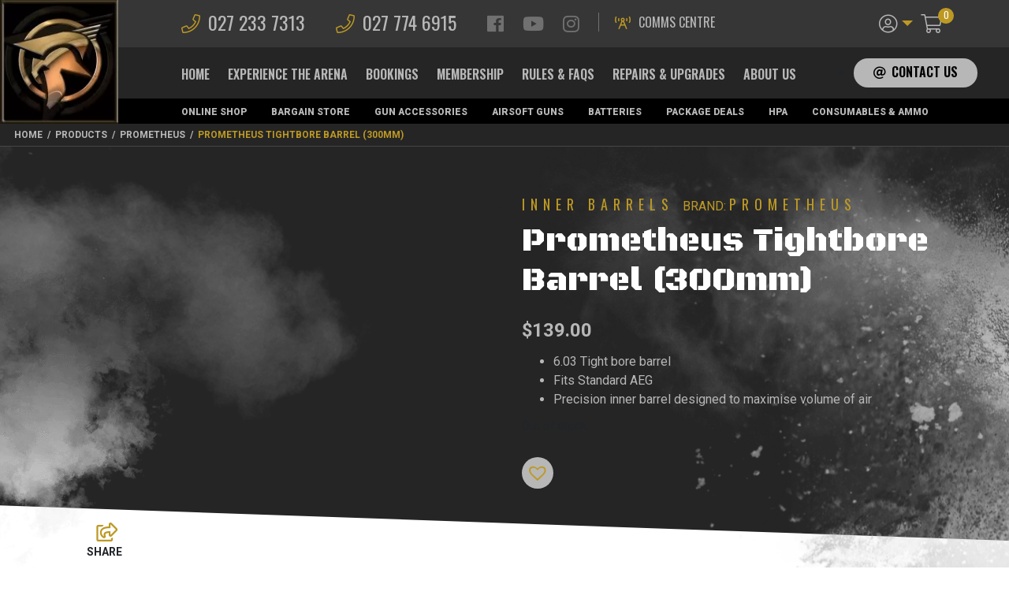

--- FILE ---
content_type: text/html; charset=UTF-8
request_url: https://thearena.co.nz/product/prometheus-tightbore-barrel-300mm/
body_size: 27759
content:
<!DOCTYPE html>
<!--[if IE 7]>
<html class="ie ie7" lang="en-US" xmlns:og="http://opengraphprotocol.org/schema/" xmlns:fb="http://www.facebook.com/2008/fbml">
<![endif]-->
<!--[if IE 8]>
<html class="ie ie8" lang="en-US" xmlns:og="http://opengraphprotocol.org/schema/" xmlns:fb="http://www.facebook.com/2008/fbml">
<![endif]-->
<!--[if !(IE 7) | !(IE 8)  ]><!-->
<html lang="en-US" xmlns:og="http://opengraphprotocol.org/schema/" xmlns:fb="http://www.facebook.com/2008/fbml">
<!--<![endif]-->

<head>
  <title>Prometheus Tightbore Barrel (300mm) - The Arena</title>
<!-- Global site tag (gtag.js) - Google Analytics -->
<script async src="https://www.googletagmanager.com/gtag/js?id=UA-133309164-1"></script>
<script>
  window.dataLayer = window.dataLayer || [];
  function gtag(){dataLayer.push(arguments);}
  gtag('js', new Date());

  gtag('config', 'UA-133309164-1');
</script>


<meta name="google-site-verification" content="UcOcCWcNGW_Dx3R5mJjYCrS9k1Jm_L9qMt5yCQXkn00" />
  <link rel="pingback" href="https://thearena.co.nz/xmlrpc.php" />
  <meta charset="utf-8">
<script type="text/javascript">
/* <![CDATA[ */
var gform;gform||(document.addEventListener("gform_main_scripts_loaded",function(){gform.scriptsLoaded=!0}),document.addEventListener("gform/theme/scripts_loaded",function(){gform.themeScriptsLoaded=!0}),window.addEventListener("DOMContentLoaded",function(){gform.domLoaded=!0}),gform={domLoaded:!1,scriptsLoaded:!1,themeScriptsLoaded:!1,isFormEditor:()=>"function"==typeof InitializeEditor,callIfLoaded:function(o){return!(!gform.domLoaded||!gform.scriptsLoaded||!gform.themeScriptsLoaded&&!gform.isFormEditor()||(gform.isFormEditor()&&console.warn("The use of gform.initializeOnLoaded() is deprecated in the form editor context and will be removed in Gravity Forms 3.1."),o(),0))},initializeOnLoaded:function(o){gform.callIfLoaded(o)||(document.addEventListener("gform_main_scripts_loaded",()=>{gform.scriptsLoaded=!0,gform.callIfLoaded(o)}),document.addEventListener("gform/theme/scripts_loaded",()=>{gform.themeScriptsLoaded=!0,gform.callIfLoaded(o)}),window.addEventListener("DOMContentLoaded",()=>{gform.domLoaded=!0,gform.callIfLoaded(o)}))},hooks:{action:{},filter:{}},addAction:function(o,r,e,t){gform.addHook("action",o,r,e,t)},addFilter:function(o,r,e,t){gform.addHook("filter",o,r,e,t)},doAction:function(o){gform.doHook("action",o,arguments)},applyFilters:function(o){return gform.doHook("filter",o,arguments)},removeAction:function(o,r){gform.removeHook("action",o,r)},removeFilter:function(o,r,e){gform.removeHook("filter",o,r,e)},addHook:function(o,r,e,t,n){null==gform.hooks[o][r]&&(gform.hooks[o][r]=[]);var d=gform.hooks[o][r];null==n&&(n=r+"_"+d.length),gform.hooks[o][r].push({tag:n,callable:e,priority:t=null==t?10:t})},doHook:function(r,o,e){var t;if(e=Array.prototype.slice.call(e,1),null!=gform.hooks[r][o]&&((o=gform.hooks[r][o]).sort(function(o,r){return o.priority-r.priority}),o.forEach(function(o){"function"!=typeof(t=o.callable)&&(t=window[t]),"action"==r?t.apply(null,e):e[0]=t.apply(null,e)})),"filter"==r)return e[0]},removeHook:function(o,r,t,n){var e;null!=gform.hooks[o][r]&&(e=(e=gform.hooks[o][r]).filter(function(o,r,e){return!!(null!=n&&n!=o.tag||null!=t&&t!=o.priority)}),gform.hooks[o][r]=e)}});
/* ]]> */
</script>

  <meta http-equiv="X-UA-Compatible" content="IE=edge">
  <meta name="viewport" content="width=device-width, initial-scale=1, shrink-to-fit=no">

  <link rel="shortcut icon" href="https://thearena.co.nz/wp-content/themes/The-Arena/images/favicon.ico">
  <link rel="icon" type="image/png" href="https://thearena.co.nz/wp-content/themes/The-Arena/images/favicon-32x32.png" sizes="32x32" />
  <link rel="icon" type="image/png" href="https://thearena.co.nz/wp-content/themes/The-Arena/images/favicon-16x16.png" sizes="16x16" />

  <link href="https://fonts.googleapis.com/css?family=Black+Ops+One|Oswald:200,300,400,600|Roboto:400,500,700,900" rel="stylesheet">

  <meta name='robots' content='index, follow, max-image-preview:large, max-snippet:-1, max-video-preview:-1' />

	<!-- This site is optimized with the Yoast SEO plugin v26.8 - https://yoast.com/product/yoast-seo-wordpress/ -->
	<link rel="canonical" href="https://thearena.co.nz/product/prometheus-tightbore-barrel-300mm/" />
	<meta property="og:locale" content="en_US" />
	<meta property="og:type" content="article" />
	<meta property="og:title" content="Prometheus Tightbore Barrel (300mm) - The Arena" />
	<meta property="og:description" content="6.03 Tight bore barrel  Fits Standard AEG  Precision inner barrel designed to maximise volume of air" />
	<meta property="og:url" content="https://thearena.co.nz/product/prometheus-tightbore-barrel-300mm/" />
	<meta property="og:site_name" content="The Arena" />
	<meta property="article:publisher" content="https://www.facebook.com/The-Arena-LTD-1390577950955918/" />
	<meta property="article:modified_time" content="2022-12-19T21:03:20+00:00" />
	<meta property="og:image" content="https://thearena.co.nz/wp-content/uploads/2022/11/Prometheus-EG-Barrel.jpg" />
	<meta property="og:image:width" content="779" />
	<meta property="og:image:height" content="817" />
	<meta property="og:image:type" content="image/jpeg" />
	<meta name="twitter:card" content="summary_large_image" />
	<meta name="twitter:label1" content="Est. reading time" />
	<meta name="twitter:data1" content="1 minute" />
	<script type="application/ld+json" class="yoast-schema-graph">{"@context":"https://schema.org","@graph":[{"@type":"WebPage","@id":"https://thearena.co.nz/product/prometheus-tightbore-barrel-300mm/","url":"https://thearena.co.nz/product/prometheus-tightbore-barrel-300mm/","name":"Prometheus Tightbore Barrel (300mm) - The Arena","isPartOf":{"@id":"https://thearena.co.nz/#website"},"primaryImageOfPage":{"@id":"https://thearena.co.nz/product/prometheus-tightbore-barrel-300mm/#primaryimage"},"image":{"@id":"https://thearena.co.nz/product/prometheus-tightbore-barrel-300mm/#primaryimage"},"thumbnailUrl":"https://thearena.co.nz/wp-content/uploads/2022/11/Prometheus-EG-Barrel.jpg","datePublished":"2022-11-05T00:59:18+00:00","dateModified":"2022-12-19T21:03:20+00:00","breadcrumb":{"@id":"https://thearena.co.nz/product/prometheus-tightbore-barrel-300mm/#breadcrumb"},"inLanguage":"en-US","potentialAction":[{"@type":"ReadAction","target":["https://thearena.co.nz/product/prometheus-tightbore-barrel-300mm/"]}]},{"@type":"ImageObject","inLanguage":"en-US","@id":"https://thearena.co.nz/product/prometheus-tightbore-barrel-300mm/#primaryimage","url":"https://thearena.co.nz/wp-content/uploads/2022/11/Prometheus-EG-Barrel.jpg","contentUrl":"https://thearena.co.nz/wp-content/uploads/2022/11/Prometheus-EG-Barrel.jpg","width":779,"height":817},{"@type":"BreadcrumbList","@id":"https://thearena.co.nz/product/prometheus-tightbore-barrel-300mm/#breadcrumb","itemListElement":[{"@type":"ListItem","position":1,"name":"Home","item":"https://thearena.co.nz/"},{"@type":"ListItem","position":2,"name":"Shop","item":"https://thearena.co.nz/shop/"},{"@type":"ListItem","position":3,"name":"Prometheus Tightbore Barrel (300mm)"}]},{"@type":"WebSite","@id":"https://thearena.co.nz/#website","url":"https://thearena.co.nz/","name":"The Arena","description":"","potentialAction":[{"@type":"SearchAction","target":{"@type":"EntryPoint","urlTemplate":"https://thearena.co.nz/?s={search_term_string}"},"query-input":{"@type":"PropertyValueSpecification","valueRequired":true,"valueName":"search_term_string"}}],"inLanguage":"en-US"}]}</script>
	<!-- / Yoast SEO plugin. -->


<link rel='dns-prefetch' href='//www.googletagmanager.com' />
<link rel="alternate" type="application/rss+xml" title="The Arena &raquo; Prometheus Tightbore Barrel (300mm) Comments Feed" href="https://thearena.co.nz/product/prometheus-tightbore-barrel-300mm/feed/" />
<link rel="alternate" title="oEmbed (JSON)" type="application/json+oembed" href="https://thearena.co.nz/wp-json/oembed/1.0/embed?url=https%3A%2F%2Fthearena.co.nz%2Fproduct%2Fprometheus-tightbore-barrel-300mm%2F" />
<link rel="alternate" title="oEmbed (XML)" type="text/xml+oembed" href="https://thearena.co.nz/wp-json/oembed/1.0/embed?url=https%3A%2F%2Fthearena.co.nz%2Fproduct%2Fprometheus-tightbore-barrel-300mm%2F&#038;format=xml" />
<meta name="twitter:card" content="summary_large_image" /><meta name="twitter:title" content="Prometheus Tightbore Barrel (300mm)" /><meta name="twitter:image" content="https://thearena.co.nz/wp-content/uploads/2022/11/Prometheus-EG-Barrel.jpg"/><meta name="twitter:url" content="https://thearena.co.nz/product/prometheus-tightbore-barrel-300mm/" /><style id='wp-img-auto-sizes-contain-inline-css' type='text/css'>
img:is([sizes=auto i],[sizes^="auto," i]){contain-intrinsic-size:3000px 1500px}
/*# sourceURL=wp-img-auto-sizes-contain-inline-css */
</style>
<style id='wp-emoji-styles-inline-css' type='text/css'>

	img.wp-smiley, img.emoji {
		display: inline !important;
		border: none !important;
		box-shadow: none !important;
		height: 1em !important;
		width: 1em !important;
		margin: 0 0.07em !important;
		vertical-align: -0.1em !important;
		background: none !important;
		padding: 0 !important;
	}
/*# sourceURL=wp-emoji-styles-inline-css */
</style>
<style id='wp-block-library-inline-css' type='text/css'>
:root{--wp-block-synced-color:#7a00df;--wp-block-synced-color--rgb:122,0,223;--wp-bound-block-color:var(--wp-block-synced-color);--wp-editor-canvas-background:#ddd;--wp-admin-theme-color:#007cba;--wp-admin-theme-color--rgb:0,124,186;--wp-admin-theme-color-darker-10:#006ba1;--wp-admin-theme-color-darker-10--rgb:0,107,160.5;--wp-admin-theme-color-darker-20:#005a87;--wp-admin-theme-color-darker-20--rgb:0,90,135;--wp-admin-border-width-focus:2px}@media (min-resolution:192dpi){:root{--wp-admin-border-width-focus:1.5px}}.wp-element-button{cursor:pointer}:root .has-very-light-gray-background-color{background-color:#eee}:root .has-very-dark-gray-background-color{background-color:#313131}:root .has-very-light-gray-color{color:#eee}:root .has-very-dark-gray-color{color:#313131}:root .has-vivid-green-cyan-to-vivid-cyan-blue-gradient-background{background:linear-gradient(135deg,#00d084,#0693e3)}:root .has-purple-crush-gradient-background{background:linear-gradient(135deg,#34e2e4,#4721fb 50%,#ab1dfe)}:root .has-hazy-dawn-gradient-background{background:linear-gradient(135deg,#faaca8,#dad0ec)}:root .has-subdued-olive-gradient-background{background:linear-gradient(135deg,#fafae1,#67a671)}:root .has-atomic-cream-gradient-background{background:linear-gradient(135deg,#fdd79a,#004a59)}:root .has-nightshade-gradient-background{background:linear-gradient(135deg,#330968,#31cdcf)}:root .has-midnight-gradient-background{background:linear-gradient(135deg,#020381,#2874fc)}:root{--wp--preset--font-size--normal:16px;--wp--preset--font-size--huge:42px}.has-regular-font-size{font-size:1em}.has-larger-font-size{font-size:2.625em}.has-normal-font-size{font-size:var(--wp--preset--font-size--normal)}.has-huge-font-size{font-size:var(--wp--preset--font-size--huge)}.has-text-align-center{text-align:center}.has-text-align-left{text-align:left}.has-text-align-right{text-align:right}.has-fit-text{white-space:nowrap!important}#end-resizable-editor-section{display:none}.aligncenter{clear:both}.items-justified-left{justify-content:flex-start}.items-justified-center{justify-content:center}.items-justified-right{justify-content:flex-end}.items-justified-space-between{justify-content:space-between}.screen-reader-text{border:0;clip-path:inset(50%);height:1px;margin:-1px;overflow:hidden;padding:0;position:absolute;width:1px;word-wrap:normal!important}.screen-reader-text:focus{background-color:#ddd;clip-path:none;color:#444;display:block;font-size:1em;height:auto;left:5px;line-height:normal;padding:15px 23px 14px;text-decoration:none;top:5px;width:auto;z-index:100000}html :where(.has-border-color){border-style:solid}html :where([style*=border-top-color]){border-top-style:solid}html :where([style*=border-right-color]){border-right-style:solid}html :where([style*=border-bottom-color]){border-bottom-style:solid}html :where([style*=border-left-color]){border-left-style:solid}html :where([style*=border-width]){border-style:solid}html :where([style*=border-top-width]){border-top-style:solid}html :where([style*=border-right-width]){border-right-style:solid}html :where([style*=border-bottom-width]){border-bottom-style:solid}html :where([style*=border-left-width]){border-left-style:solid}html :where(img[class*=wp-image-]){height:auto;max-width:100%}:where(figure){margin:0 0 1em}html :where(.is-position-sticky){--wp-admin--admin-bar--position-offset:var(--wp-admin--admin-bar--height,0px)}@media screen and (max-width:600px){html :where(.is-position-sticky){--wp-admin--admin-bar--position-offset:0px}}

/*# sourceURL=wp-block-library-inline-css */
</style><link rel='stylesheet' id='wc-blocks-style-css' href='https://thearena.co.nz/wp-content/plugins/woocommerce/assets/client/blocks/wc-blocks.css?ver=wc-10.4.3' type='text/css' media='all' />
<style id='global-styles-inline-css' type='text/css'>
:root{--wp--preset--aspect-ratio--square: 1;--wp--preset--aspect-ratio--4-3: 4/3;--wp--preset--aspect-ratio--3-4: 3/4;--wp--preset--aspect-ratio--3-2: 3/2;--wp--preset--aspect-ratio--2-3: 2/3;--wp--preset--aspect-ratio--16-9: 16/9;--wp--preset--aspect-ratio--9-16: 9/16;--wp--preset--color--black: #000000;--wp--preset--color--cyan-bluish-gray: #abb8c3;--wp--preset--color--white: #ffffff;--wp--preset--color--pale-pink: #f78da7;--wp--preset--color--vivid-red: #cf2e2e;--wp--preset--color--luminous-vivid-orange: #ff6900;--wp--preset--color--luminous-vivid-amber: #fcb900;--wp--preset--color--light-green-cyan: #7bdcb5;--wp--preset--color--vivid-green-cyan: #00d084;--wp--preset--color--pale-cyan-blue: #8ed1fc;--wp--preset--color--vivid-cyan-blue: #0693e3;--wp--preset--color--vivid-purple: #9b51e0;--wp--preset--gradient--vivid-cyan-blue-to-vivid-purple: linear-gradient(135deg,rgb(6,147,227) 0%,rgb(155,81,224) 100%);--wp--preset--gradient--light-green-cyan-to-vivid-green-cyan: linear-gradient(135deg,rgb(122,220,180) 0%,rgb(0,208,130) 100%);--wp--preset--gradient--luminous-vivid-amber-to-luminous-vivid-orange: linear-gradient(135deg,rgb(252,185,0) 0%,rgb(255,105,0) 100%);--wp--preset--gradient--luminous-vivid-orange-to-vivid-red: linear-gradient(135deg,rgb(255,105,0) 0%,rgb(207,46,46) 100%);--wp--preset--gradient--very-light-gray-to-cyan-bluish-gray: linear-gradient(135deg,rgb(238,238,238) 0%,rgb(169,184,195) 100%);--wp--preset--gradient--cool-to-warm-spectrum: linear-gradient(135deg,rgb(74,234,220) 0%,rgb(151,120,209) 20%,rgb(207,42,186) 40%,rgb(238,44,130) 60%,rgb(251,105,98) 80%,rgb(254,248,76) 100%);--wp--preset--gradient--blush-light-purple: linear-gradient(135deg,rgb(255,206,236) 0%,rgb(152,150,240) 100%);--wp--preset--gradient--blush-bordeaux: linear-gradient(135deg,rgb(254,205,165) 0%,rgb(254,45,45) 50%,rgb(107,0,62) 100%);--wp--preset--gradient--luminous-dusk: linear-gradient(135deg,rgb(255,203,112) 0%,rgb(199,81,192) 50%,rgb(65,88,208) 100%);--wp--preset--gradient--pale-ocean: linear-gradient(135deg,rgb(255,245,203) 0%,rgb(182,227,212) 50%,rgb(51,167,181) 100%);--wp--preset--gradient--electric-grass: linear-gradient(135deg,rgb(202,248,128) 0%,rgb(113,206,126) 100%);--wp--preset--gradient--midnight: linear-gradient(135deg,rgb(2,3,129) 0%,rgb(40,116,252) 100%);--wp--preset--font-size--small: 13px;--wp--preset--font-size--medium: 20px;--wp--preset--font-size--large: 36px;--wp--preset--font-size--x-large: 42px;--wp--preset--spacing--20: 0.44rem;--wp--preset--spacing--30: 0.67rem;--wp--preset--spacing--40: 1rem;--wp--preset--spacing--50: 1.5rem;--wp--preset--spacing--60: 2.25rem;--wp--preset--spacing--70: 3.38rem;--wp--preset--spacing--80: 5.06rem;--wp--preset--shadow--natural: 6px 6px 9px rgba(0, 0, 0, 0.2);--wp--preset--shadow--deep: 12px 12px 50px rgba(0, 0, 0, 0.4);--wp--preset--shadow--sharp: 6px 6px 0px rgba(0, 0, 0, 0.2);--wp--preset--shadow--outlined: 6px 6px 0px -3px rgb(255, 255, 255), 6px 6px rgb(0, 0, 0);--wp--preset--shadow--crisp: 6px 6px 0px rgb(0, 0, 0);}:where(.is-layout-flex){gap: 0.5em;}:where(.is-layout-grid){gap: 0.5em;}body .is-layout-flex{display: flex;}.is-layout-flex{flex-wrap: wrap;align-items: center;}.is-layout-flex > :is(*, div){margin: 0;}body .is-layout-grid{display: grid;}.is-layout-grid > :is(*, div){margin: 0;}:where(.wp-block-columns.is-layout-flex){gap: 2em;}:where(.wp-block-columns.is-layout-grid){gap: 2em;}:where(.wp-block-post-template.is-layout-flex){gap: 1.25em;}:where(.wp-block-post-template.is-layout-grid){gap: 1.25em;}.has-black-color{color: var(--wp--preset--color--black) !important;}.has-cyan-bluish-gray-color{color: var(--wp--preset--color--cyan-bluish-gray) !important;}.has-white-color{color: var(--wp--preset--color--white) !important;}.has-pale-pink-color{color: var(--wp--preset--color--pale-pink) !important;}.has-vivid-red-color{color: var(--wp--preset--color--vivid-red) !important;}.has-luminous-vivid-orange-color{color: var(--wp--preset--color--luminous-vivid-orange) !important;}.has-luminous-vivid-amber-color{color: var(--wp--preset--color--luminous-vivid-amber) !important;}.has-light-green-cyan-color{color: var(--wp--preset--color--light-green-cyan) !important;}.has-vivid-green-cyan-color{color: var(--wp--preset--color--vivid-green-cyan) !important;}.has-pale-cyan-blue-color{color: var(--wp--preset--color--pale-cyan-blue) !important;}.has-vivid-cyan-blue-color{color: var(--wp--preset--color--vivid-cyan-blue) !important;}.has-vivid-purple-color{color: var(--wp--preset--color--vivid-purple) !important;}.has-black-background-color{background-color: var(--wp--preset--color--black) !important;}.has-cyan-bluish-gray-background-color{background-color: var(--wp--preset--color--cyan-bluish-gray) !important;}.has-white-background-color{background-color: var(--wp--preset--color--white) !important;}.has-pale-pink-background-color{background-color: var(--wp--preset--color--pale-pink) !important;}.has-vivid-red-background-color{background-color: var(--wp--preset--color--vivid-red) !important;}.has-luminous-vivid-orange-background-color{background-color: var(--wp--preset--color--luminous-vivid-orange) !important;}.has-luminous-vivid-amber-background-color{background-color: var(--wp--preset--color--luminous-vivid-amber) !important;}.has-light-green-cyan-background-color{background-color: var(--wp--preset--color--light-green-cyan) !important;}.has-vivid-green-cyan-background-color{background-color: var(--wp--preset--color--vivid-green-cyan) !important;}.has-pale-cyan-blue-background-color{background-color: var(--wp--preset--color--pale-cyan-blue) !important;}.has-vivid-cyan-blue-background-color{background-color: var(--wp--preset--color--vivid-cyan-blue) !important;}.has-vivid-purple-background-color{background-color: var(--wp--preset--color--vivid-purple) !important;}.has-black-border-color{border-color: var(--wp--preset--color--black) !important;}.has-cyan-bluish-gray-border-color{border-color: var(--wp--preset--color--cyan-bluish-gray) !important;}.has-white-border-color{border-color: var(--wp--preset--color--white) !important;}.has-pale-pink-border-color{border-color: var(--wp--preset--color--pale-pink) !important;}.has-vivid-red-border-color{border-color: var(--wp--preset--color--vivid-red) !important;}.has-luminous-vivid-orange-border-color{border-color: var(--wp--preset--color--luminous-vivid-orange) !important;}.has-luminous-vivid-amber-border-color{border-color: var(--wp--preset--color--luminous-vivid-amber) !important;}.has-light-green-cyan-border-color{border-color: var(--wp--preset--color--light-green-cyan) !important;}.has-vivid-green-cyan-border-color{border-color: var(--wp--preset--color--vivid-green-cyan) !important;}.has-pale-cyan-blue-border-color{border-color: var(--wp--preset--color--pale-cyan-blue) !important;}.has-vivid-cyan-blue-border-color{border-color: var(--wp--preset--color--vivid-cyan-blue) !important;}.has-vivid-purple-border-color{border-color: var(--wp--preset--color--vivid-purple) !important;}.has-vivid-cyan-blue-to-vivid-purple-gradient-background{background: var(--wp--preset--gradient--vivid-cyan-blue-to-vivid-purple) !important;}.has-light-green-cyan-to-vivid-green-cyan-gradient-background{background: var(--wp--preset--gradient--light-green-cyan-to-vivid-green-cyan) !important;}.has-luminous-vivid-amber-to-luminous-vivid-orange-gradient-background{background: var(--wp--preset--gradient--luminous-vivid-amber-to-luminous-vivid-orange) !important;}.has-luminous-vivid-orange-to-vivid-red-gradient-background{background: var(--wp--preset--gradient--luminous-vivid-orange-to-vivid-red) !important;}.has-very-light-gray-to-cyan-bluish-gray-gradient-background{background: var(--wp--preset--gradient--very-light-gray-to-cyan-bluish-gray) !important;}.has-cool-to-warm-spectrum-gradient-background{background: var(--wp--preset--gradient--cool-to-warm-spectrum) !important;}.has-blush-light-purple-gradient-background{background: var(--wp--preset--gradient--blush-light-purple) !important;}.has-blush-bordeaux-gradient-background{background: var(--wp--preset--gradient--blush-bordeaux) !important;}.has-luminous-dusk-gradient-background{background: var(--wp--preset--gradient--luminous-dusk) !important;}.has-pale-ocean-gradient-background{background: var(--wp--preset--gradient--pale-ocean) !important;}.has-electric-grass-gradient-background{background: var(--wp--preset--gradient--electric-grass) !important;}.has-midnight-gradient-background{background: var(--wp--preset--gradient--midnight) !important;}.has-small-font-size{font-size: var(--wp--preset--font-size--small) !important;}.has-medium-font-size{font-size: var(--wp--preset--font-size--medium) !important;}.has-large-font-size{font-size: var(--wp--preset--font-size--large) !important;}.has-x-large-font-size{font-size: var(--wp--preset--font-size--x-large) !important;}
/*# sourceURL=global-styles-inline-css */
</style>

<style id='classic-theme-styles-inline-css' type='text/css'>
/*! This file is auto-generated */
.wp-block-button__link{color:#fff;background-color:#32373c;border-radius:9999px;box-shadow:none;text-decoration:none;padding:calc(.667em + 2px) calc(1.333em + 2px);font-size:1.125em}.wp-block-file__button{background:#32373c;color:#fff;text-decoration:none}
/*# sourceURL=/wp-includes/css/classic-themes.min.css */
</style>
<link rel='stylesheet' id='wp-components-css' href='https://thearena.co.nz/wp-includes/css/dist/components/style.min.css?ver=6.9' type='text/css' media='all' />
<link rel='stylesheet' id='wp-preferences-css' href='https://thearena.co.nz/wp-includes/css/dist/preferences/style.min.css?ver=6.9' type='text/css' media='all' />
<link rel='stylesheet' id='wp-block-editor-css' href='https://thearena.co.nz/wp-includes/css/dist/block-editor/style.min.css?ver=6.9' type='text/css' media='all' />
<link rel='stylesheet' id='popup-maker-block-library-style-css' href='https://thearena.co.nz/wp-content/plugins/popup-maker/dist/packages/block-library-style.css?ver=dbea705cfafe089d65f1' type='text/css' media='all' />
<link rel='stylesheet' id='responsive-lightbox-swipebox-css' href='https://thearena.co.nz/wp-content/plugins/responsive-lightbox/assets/swipebox/swipebox.min.css?ver=1.5.2' type='text/css' media='all' />
<link rel='stylesheet' id='woo-product-category-discount-css' href='https://thearena.co.nz/wp-content/plugins/woo-product-category-discount/public/css/woo-product-category-discount-public.css?ver=5.15' type='text/css' media='all' />
<link rel='stylesheet' id='wc_ss_btns-css' href='https://thearena.co.nz/wp-content/plugins/woo-product-social-sharing/public/css/wc_ss_btns-public.min.css?ver=1.8.5' type='text/css' media='all' />
<link rel='stylesheet' id='wc_ss_btns-si-css' href='https://thearena.co.nz/wp-content/plugins/woo-product-social-sharing/public/css/icons/socicon.css?ver=1.8.5' type='text/css' media='all' />
<link rel='stylesheet' id='wc_ss_btns-fa-css' href='https://thearena.co.nz/wp-content/plugins/woo-product-social-sharing/public/css/fa/css/font-awesome.min.css?ver=1.8.5' type='text/css' media='all' />
<link rel='stylesheet' id='wc_ss_btns-modern-theme-circle-css' href='https://thearena.co.nz/wp-content/plugins/woo-product-social-sharing/public/css/themes/wc_ss_btns-modern-theme-circle.min.css?ver=1.8.5' type='text/css' media='all' />
<link rel='stylesheet' id='photoswipe-css' href='https://thearena.co.nz/wp-content/plugins/woocommerce/assets/css/photoswipe/photoswipe.min.css?ver=10.4.3' type='text/css' media='all' />
<link rel='stylesheet' id='photoswipe-default-skin-css' href='https://thearena.co.nz/wp-content/plugins/woocommerce/assets/css/photoswipe/default-skin/default-skin.min.css?ver=10.4.3' type='text/css' media='all' />
<link rel='stylesheet' id='woocommerce-layout-css' href='https://thearena.co.nz/wp-content/plugins/woocommerce/assets/css/woocommerce-layout.css?ver=10.4.3' type='text/css' media='all' />
<link rel='stylesheet' id='woocommerce-smallscreen-css' href='https://thearena.co.nz/wp-content/plugins/woocommerce/assets/css/woocommerce-smallscreen.css?ver=10.4.3' type='text/css' media='only screen and (max-width: 768px)' />
<link rel='stylesheet' id='woocommerce-general-css' href='https://thearena.co.nz/wp-content/plugins/woocommerce/assets/css/woocommerce.css?ver=10.4.3' type='text/css' media='all' />
<style id='woocommerce-inline-inline-css' type='text/css'>
.woocommerce form .form-row .required { visibility: visible; }
/*# sourceURL=woocommerce-inline-inline-css */
</style>
<link rel='stylesheet' id='brands-styles-css' href='https://thearena.co.nz/wp-content/plugins/woocommerce/assets/css/brands.css?ver=10.4.3' type='text/css' media='all' />
<link rel='preload' as='font' type='font/woff2' crossorigin='anonymous' id='tinvwl-webfont-font-css' href='https://thearena.co.nz/wp-content/plugins/ti-woocommerce-wishlist/assets/fonts/tinvwl-webfont.woff2?ver=xu2uyi'  media='all' />
<link rel='stylesheet' id='tinvwl-webfont-css' href='https://thearena.co.nz/wp-content/plugins/ti-woocommerce-wishlist/assets/css/webfont.min.css?ver=2.11.1' type='text/css' media='all' />
<link rel='stylesheet' id='tinvwl-css' href='https://thearena.co.nz/wp-content/plugins/ti-woocommerce-wishlist/assets/css/public.min.css?ver=2.11.1' type='text/css' media='all' />
<link rel='stylesheet' id='bootstrap-css' href='https://thearena.co.nz/wp-content/themes/The-Arena/css/bootstrap.min.css?ver=6.9' type='text/css' media='all' />
<link rel='stylesheet' id='fontawesome-css' href='https://thearena.co.nz/wp-content/themes/The-Arena/css/all.min.css?ver=6.9' type='text/css' media='all' />
<link rel='stylesheet' id='style-css' href='https://thearena.co.nz/wp-content/themes/The-Arena/style.css?ver=6.9' type='text/css' media='all' />
<link rel='stylesheet' id='wc_stripe_express_checkout_style-css' href='https://thearena.co.nz/wp-content/plugins/woocommerce-gateway-stripe/build/express-checkout.css?ver=f49792bd42ded7e3e1cb' type='text/css' media='all' />
<script type="text/javascript" id="woocommerce-google-analytics-integration-gtag-js-after">
/* <![CDATA[ */
/* Google Analytics for WooCommerce (gtag.js) */
					window.dataLayer = window.dataLayer || [];
					function gtag(){dataLayer.push(arguments);}
					// Set up default consent state.
					for ( const mode of [{"analytics_storage":"denied","ad_storage":"denied","ad_user_data":"denied","ad_personalization":"denied","region":["AT","BE","BG","HR","CY","CZ","DK","EE","FI","FR","DE","GR","HU","IS","IE","IT","LV","LI","LT","LU","MT","NL","NO","PL","PT","RO","SK","SI","ES","SE","GB","CH"]}] || [] ) {
						gtag( "consent", "default", { "wait_for_update": 500, ...mode } );
					}
					gtag("js", new Date());
					gtag("set", "developer_id.dOGY3NW", true);
					gtag("config", "UA-133309164-1", {"track_404":true,"allow_google_signals":false,"logged_in":false,"linker":{"domains":[],"allow_incoming":false},"custom_map":{"dimension1":"logged_in"}});
//# sourceURL=woocommerce-google-analytics-integration-gtag-js-after
/* ]]> */
</script>
<script type="text/javascript" src="https://thearena.co.nz/wp-content/themes/The-Arena/js/jQuery.min.js" id="jquery-js"></script>
<script type="text/javascript" src="https://thearena.co.nz/wp-content/plugins/responsive-lightbox/assets/infinitescroll/infinite-scroll.pkgd.min.js?ver=4.0.1" id="responsive-lightbox-infinite-scroll-js"></script>
<script type="text/javascript" src="https://thearena.co.nz/wp-content/plugins/woo-product-category-discount/public/js/woo-product-category-discount-public.js?ver=5.15" id="woo-product-category-discount-js"></script>
<script type="text/javascript" src="https://thearena.co.nz/wp-content/plugins/woo-product-social-sharing/public/js/wc_ss_btns-public.js?ver=1.8.5" id="wc_ss_btns-js"></script>
<script type="text/javascript" src="https://thearena.co.nz/wp-content/plugins/woocommerce/assets/js/jquery-blockui/jquery.blockUI.min.js?ver=2.7.0-wc.10.4.3" id="wc-jquery-blockui-js" data-wp-strategy="defer"></script>
<script type="text/javascript" id="wc-add-to-cart-js-extra">
/* <![CDATA[ */
var wc_add_to_cart_params = {"ajax_url":"/wp-admin/admin-ajax.php","wc_ajax_url":"/?wc-ajax=%%endpoint%%","i18n_view_cart":"View cart","cart_url":"https://thearena.co.nz/cart/","is_cart":"","cart_redirect_after_add":"no"};
//# sourceURL=wc-add-to-cart-js-extra
/* ]]> */
</script>
<script type="text/javascript" src="https://thearena.co.nz/wp-content/plugins/woocommerce/assets/js/frontend/add-to-cart.min.js?ver=10.4.3" id="wc-add-to-cart-js" defer="defer" data-wp-strategy="defer"></script>
<script type="text/javascript" src="https://thearena.co.nz/wp-content/plugins/woocommerce/assets/js/flexslider/jquery.flexslider.min.js?ver=2.7.2-wc.10.4.3" id="wc-flexslider-js" defer="defer" data-wp-strategy="defer"></script>
<script type="text/javascript" src="https://thearena.co.nz/wp-content/plugins/woocommerce/assets/js/photoswipe/photoswipe.min.js?ver=4.1.1-wc.10.4.3" id="wc-photoswipe-js" defer="defer" data-wp-strategy="defer"></script>
<script type="text/javascript" src="https://thearena.co.nz/wp-content/plugins/woocommerce/assets/js/photoswipe/photoswipe-ui-default.min.js?ver=4.1.1-wc.10.4.3" id="wc-photoswipe-ui-default-js" defer="defer" data-wp-strategy="defer"></script>
<script type="text/javascript" id="wc-single-product-js-extra">
/* <![CDATA[ */
var wc_single_product_params = {"i18n_required_rating_text":"Please select a rating","i18n_rating_options":["1 of 5 stars","2 of 5 stars","3 of 5 stars","4 of 5 stars","5 of 5 stars"],"i18n_product_gallery_trigger_text":"View full-screen image gallery","review_rating_required":"yes","flexslider":{"rtl":false,"animation":"slide","smoothHeight":true,"directionNav":false,"controlNav":"thumbnails","slideshow":false,"animationSpeed":500,"animationLoop":false,"allowOneSlide":false},"zoom_enabled":"","zoom_options":[],"photoswipe_enabled":"1","photoswipe_options":{"shareEl":false,"closeOnScroll":false,"history":false,"hideAnimationDuration":0,"showAnimationDuration":0},"flexslider_enabled":"1"};
//# sourceURL=wc-single-product-js-extra
/* ]]> */
</script>
<script type="text/javascript" src="https://thearena.co.nz/wp-content/plugins/woocommerce/assets/js/frontend/single-product.min.js?ver=10.4.3" id="wc-single-product-js" defer="defer" data-wp-strategy="defer"></script>
<script type="text/javascript" src="https://thearena.co.nz/wp-content/plugins/woocommerce/assets/js/js-cookie/js.cookie.min.js?ver=2.1.4-wc.10.4.3" id="wc-js-cookie-js" data-wp-strategy="defer"></script>
<script type="text/javascript" id="woocommerce-js-extra">
/* <![CDATA[ */
var woocommerce_params = {"ajax_url":"/wp-admin/admin-ajax.php","wc_ajax_url":"/?wc-ajax=%%endpoint%%","i18n_password_show":"Show password","i18n_password_hide":"Hide password"};
//# sourceURL=woocommerce-js-extra
/* ]]> */
</script>
<script type="text/javascript" src="https://thearena.co.nz/wp-content/plugins/woocommerce/assets/js/frontend/woocommerce.min.js?ver=10.4.3" id="woocommerce-js" defer="defer" data-wp-strategy="defer"></script>
<link rel="https://api.w.org/" href="https://thearena.co.nz/wp-json/" /><link rel="alternate" title="JSON" type="application/json" href="https://thearena.co.nz/wp-json/wp/v2/product/16582" /><link rel="EditURI" type="application/rsd+xml" title="RSD" href="https://thearena.co.nz/xmlrpc.php?rsd" />
<meta name="generator" content="WordPress 6.9" />
<meta name="generator" content="WooCommerce 10.4.3" />
<link rel='shortlink' href='https://thearena.co.nz/?p=16582' />
<style>.mc4wp-checkbox-woocommerce{clear:both;width:auto;display:block;position:static}.mc4wp-checkbox-woocommerce input{float:none;vertical-align:middle;-webkit-appearance:checkbox;width:auto;max-width:21px;margin:0 6px 0 0;padding:0;position:static;display:inline-block!important}.mc4wp-checkbox-woocommerce label{float:none;cursor:pointer;width:auto;margin:0 0 16px;display:block;position:static}</style>	<noscript><style>.woocommerce-product-gallery{ opacity: 1 !important; }</style></noscript>
	<link rel="icon" href="https://thearena.co.nz/wp-content/uploads/2021/03/New-Arena-Logo-WEB-1.jpeg" sizes="32x32" />
<link rel="icon" href="https://thearena.co.nz/wp-content/uploads/2021/03/New-Arena-Logo-WEB-1.jpeg" sizes="192x192" />
<link rel="apple-touch-icon" href="https://thearena.co.nz/wp-content/uploads/2021/03/New-Arena-Logo-WEB-1.jpeg" />
<meta name="msapplication-TileImage" content="https://thearena.co.nz/wp-content/uploads/2021/03/New-Arena-Logo-WEB-1.jpeg" />

  <meta name="google-site-verification" content="NGI1S0bCIzEJXumAuFgzlhP0NtySvLLXDzCWAvOwfKE" />

<link rel='stylesheet' id='wc-stripe-blocks-checkout-style-css' href='https://thearena.co.nz/wp-content/plugins/woocommerce-gateway-stripe/build/upe-blocks.css?ver=5149cca93b0373758856' type='text/css' media='all' />
<link rel='stylesheet' id='gforms_reset_css-css' href='https://thearena.co.nz/wp-content/plugins/gravityforms/legacy/css/formreset.min.css?ver=2.9.25' type='text/css' media='all' />
<link rel='stylesheet' id='gforms_formsmain_css-css' href='https://thearena.co.nz/wp-content/plugins/gravityforms/legacy/css/formsmain.min.css?ver=2.9.25' type='text/css' media='all' />
<link rel='stylesheet' id='gforms_ready_class_css-css' href='https://thearena.co.nz/wp-content/plugins/gravityforms/legacy/css/readyclass.min.css?ver=2.9.25' type='text/css' media='all' />
<link rel='stylesheet' id='gforms_browsers_css-css' href='https://thearena.co.nz/wp-content/plugins/gravityforms/legacy/css/browsers.min.css?ver=2.9.25' type='text/css' media='all' />
<link rel='stylesheet' id='wc-stripe-upe-classic-css' href='https://thearena.co.nz/wp-content/plugins/woocommerce-gateway-stripe/build/upe-classic.css?ver=10.3.1' type='text/css' media='all' />
<link rel='stylesheet' id='stripelink_styles-css' href='https://thearena.co.nz/wp-content/plugins/woocommerce-gateway-stripe/assets/css/stripe-link.css?ver=10.3.1' type='text/css' media='all' />
</head>

<body data-rsssl=1 class="wp-singular product-template-default single single-product postid-16582 wp-theme-The-Arena theme-The-Arena woocommerce woocommerce-page woocommerce-no-js tinvwl-theme-style">

  <!-- Mobile Nav -->
   <div id="mobileNav">
      <div class="mobileNav-header">
          <a class="navToggle nav-close"><i class="fa fa-times" aria-hidden="true"></i> Close</a>
          <div class="clearfix"></div>
      </div>
      <nav class="mobile-main-menu"><ul id="menu-mobile-menu" class="menu"><li id="menu-item-243" class="menu-item menu-item-type-post_type menu-item-object-page menu-item-home menu-item-243"><a href="https://thearena.co.nz/">Home</a></li>
<li id="menu-item-3516" class="menu-item menu-item-type-post_type menu-item-object-page menu-item-3516"><a href="https://thearena.co.nz/membership-page/">Membership</a></li>
<li id="menu-item-4545" class="menu-item menu-item-type-post_type menu-item-object-page menu-item-4545"><a href="https://thearena.co.nz/bookings/">Play Airsoft</a></li>
<li id="menu-item-249" class="menu-item menu-item-type-post_type menu-item-object-page current_page_parent menu-item-249"><a href="https://thearena.co.nz/shop/">Shop</a></li>
<li id="menu-item-3510" class="menu-item menu-item-type-post_type menu-item-object-page menu-item-3510"><a href="https://thearena.co.nz/airsoft-gun-repairs-and-upgrades/">Repairs &#038; Upgrades</a></li>
<li id="menu-item-244" class="menu-item menu-item-type-post_type menu-item-object-page menu-item-has-children menu-item-244"><a href="https://thearena.co.nz/about-us/">About Us</a>
<ul class="sub-menu">
	<li id="menu-item-247" class="menu-item menu-item-type-post_type menu-item-object-page menu-item-247"><a href="https://thearena.co.nz/experience-the-arena/">Experience the Arena</a></li>
	<li id="menu-item-2509" class="menu-item menu-item-type-post_type menu-item-object-page menu-item-2509"><a href="https://thearena.co.nz/rulesfaq/">RULES &#038; FAQS</a></li>
	<li id="menu-item-250" class="menu-item menu-item-type-post_type menu-item-object-page menu-item-250"><a href="https://thearena.co.nz/the-arena-map/">The Arena Map</a></li>
</ul>
</li>
<li id="menu-item-245" class="menu-item menu-item-type-post_type menu-item-object-page menu-item-245"><a href="https://thearena.co.nz/comms/">Comms Feed</a></li>
<li id="menu-item-246" class="menu-item menu-item-type-post_type menu-item-object-page menu-item-246"><a href="https://thearena.co.nz/contact-us/">Contact Us</a></li>
<li id="menu-item-4307" class="menu-item menu-item-type-post_type menu-item-object-page menu-item-4307"><a href="https://thearena.co.nz/cart/">Cart</a></li>
<li id="menu-item-2356" class="menu-item menu-item-type-custom menu-item-object-custom menu-item-2356"><a href="https://thearena.co.nz/my-account/">Login</a></li>
</ul></nav>  </div>
  <div class="mobileNav-overlay"></div>
  <!-- =============== -->

  <div id="wrap">
    <header>
      <div class="header-wrapper">

        <div class="logo-wrapper">
          <a href="https://thearena.co.nz" class="header-logo"><img src="https://thearena.co.nz/wp-content/uploads/2020/04/New-Arena-Logo-WEB2-1-e1586910743831.jpg"/></a>
        </div>

        <div class="header-main">
          <div class="header-top">
            <div class="header-top-left">
              <ul>
                <li class="phone"><a href="tel:027 233 7313"><i class="fal fa-phone"></i>027 233 7313</a></li>
                <li class="phone"><a href="tel:027 774 6915"><i class="fal fa-phone"></i>027 774 6915</a></li>
                <li class="social"><a href="https://www.facebook.com/The-Arena-LTD-1390577950955918/" target="_blank"><i class="fab fa-facebook"></i></a></li>
                <li class="social"><a href="https://www.youtube.com/channel/UCnVNc6b_YIAAujKiXdRt5zA" target="_blank"><i class="fab fa-youtube"></i></a></li>
                <li class="social"><a href="https://www.instagram.com/thearenanz/" target="_blank"><i class="fab fa-instagram"></i></a></li>
                <li class="comms"><a href="/comms"><i class="far fa-broadcast-tower"></i>Comms Centre</a></li>
              </ul>
            </div>
            <nav class="navbar navbar-expand-md header-top-right">
                <div class="collapse navbar-collapse" id="navbarNavDropdown2">
                  <ul class="navbar-nav">
                    <li class="nav-item dropdown">
                      <a class="nav-link dropdown-toggle account" href="#" id="navbarDropdownMenuLink" role="button" data-toggle="dropdown" aria-haspopup="true" aria-expanded="false"><i class="fal fa-user-circle"></i></a>
                      <div class="dropdown-menu" aria-labelledby="navbarDropdownMenuLink">
                        <a class="dropdown-item" href="/my-account/">Login</a>                        <a class="dropdown-item" href="/my-account/">My Account</a>
                        <a class="dropdown-item" href="/my-account/orders/">My Orders</a>
                        <a class="dropdown-item" href="/my-account/edit-address/">Contact Preferences</a>
                      </div>
                    </li>
                    <li class="nav-item">
                      <a class="nav-link cart-nav-link" href="/cart/"><i class="fal fa-shopping-cart"></i><span class="cart-count"></span></a>
                    </li>
                    <li class="nav-item book">
                      <!--<a class="nav-link" href="/book-arena/"><i class="fal fa-calendar-edit"></i>Book Arena</a>-->
                    </li>
                  </ul>
                </div>
              </nav>
          </div>
          <div class="header-middle">
            <div class="header-middle-left">
              <nav class="main-menu d-none d-md-block"><ul id="menu-main-menu" class="menu"><li id="menu-item-115" class="menu-item menu-item-type-post_type menu-item-object-page menu-item-home menu-item-115"><a href="https://thearena.co.nz/"><i class="far fa-bullseye-pointer"></i>Home</a></li>
<li id="menu-item-117" class="menu-item menu-item-type-post_type menu-item-object-page menu-item-117"><a href="https://thearena.co.nz/experience-the-arena/">Experience the Arena</a></li>
<li id="menu-item-4543" class="menu-item menu-item-type-post_type menu-item-object-page menu-item-4543"><a href="https://thearena.co.nz/bookings/">Bookings</a></li>
<li id="menu-item-3515" class="menu-item menu-item-type-post_type menu-item-object-page menu-item-3515"><a href="https://thearena.co.nz/membership-page/">Membership</a></li>
<li id="menu-item-2510" class="menu-item menu-item-type-post_type menu-item-object-page menu-item-2510"><a href="https://thearena.co.nz/rulesfaq/">RULES &#038; FAQS</a></li>
<li id="menu-item-3509" class="menu-item menu-item-type-post_type menu-item-object-page menu-item-3509"><a href="https://thearena.co.nz/airsoft-gun-repairs-and-upgrades/">Repairs &#038; Upgrades</a></li>
<li id="menu-item-116" class="menu-item menu-item-type-post_type menu-item-object-page menu-item-116"><a href="https://thearena.co.nz/about-us/">About Us</a></li>
</ul></nav>            </div>
            <div class="header-middle-right">
              <nav>
                <ul>
                  <li class="contact"><a href="/contact-us"><i class="far fa-at"></i>Contact Us</a></li>
                </ul>
              </nav>
            </div>
          </div>
          <div class="header-bottom">
            <nav>
              <ul>
                <li><a href="/shop">Online Shop</a></li>
				<li><a href="/product-category/bargain-store/">Bargain Store</a></li>
				<li><a href="/product-category/gun-accessories/">Gun Accessories</a></li>
				<li><a href="/product-category/airsoft-guns/">Airsoft Guns</a></li>
				<li><a href="/product-category/batteries/">Batteries</a></li>
				<li><a href="/product-category/package-deals/">Package Deals</a></li>
				<li><a href="/product-category/hpa-products/">HPA</a></li>
				<li><a href="/product-category/consumables-ammo/">Consumables &#38; ammo</a></li>
				<li><a href="/product-category/gift-ideas/">Gift Ideas</a></li>
				<li><a href="/product-category/magazines/">Magazines</a></li>
              </ul>
            </nav>
          </div>
          <a class="navToggle d-inline-block d-lg-none">Menu <i class="fa fa-bars" aria-hidden="true"></i></a>
        </div>

      </div>
    </header>

    <div class="clearfix">

    </div>

	<div class="woocommerce-wrapper">

		<div class="breadcrumb-wrapper">
  <div class="container">
    <div class="row">
      <div class="col-12">
        <span property="itemListElement" typeof="ListItem"><a property="item" typeof="WebPage" title="Go to The Arena." href="https://thearena.co.nz" class="home"><span property="name"><span class="home"><i class="far fa-bullseye-pointer"></i> Home</span></span></a><meta property="position" content="1"></span>&nbsp;&nbsp;/&nbsp;&nbsp;<span property="itemListElement" typeof="ListItem"><a property="item" typeof="WebPage" title="Go to Products." href="https://thearena.co.nz/shop/" class="archive post-product-archive"><span property="name">Products</span></a><meta property="position" content="2"></span>&nbsp;&nbsp;/&nbsp;&nbsp;<span property="itemListElement" typeof="ListItem"><a property="item" typeof="WebPage" title="Go to the Prometheus Brand archives." href="https://thearena.co.nz/brand/prometheus/" class="taxonomy product_brand" ><span property="name">Prometheus</span></a><meta property="position" content="3"></span>&nbsp;&nbsp;/&nbsp;&nbsp;<span class="post post-product current-item">Prometheus Tightbore Barrel (300mm)</span>      </div>
    </div>
  </div>
</div>

					<div class="single-product-bg-wrapper">
				<div class="single-product-smoke-left"></div>
				<div class="single-product-smoke-right"></div>
				<div class="single-product-bg"></div>
			</div>
		
					<div class="spacer"></div>
			<div class="container">
				<div class="row">
					<div class="col-12">
						<div class="facetwp-template">
							<div class="woocommerce-notices-wrapper"></div><div id="product-16582" class="product type-product post-16582 status-publish first outofstock product_cat-inner-barrels has-post-thumbnail shipping-taxable purchasable product-type-simple">

	
<div class="woocommerce-product-gallery woocommerce-product-gallery--with-images woocommerce-product-gallery--columns-4 images" data-columns="4" style="opacity: 0; transition: opacity .25s ease-in-out;">
	<div class="row">
		<div class="col-2">
			<div class="thumbnail-wrapper">
							</div>
		</div>
		<div class="col-10">
			<figure class="woocommerce-product-gallery__wrapper">
				<div data-thumb="https://thearena.co.nz/wp-content/uploads/2022/11/Prometheus-EG-Barrel-100x100.jpg" data-thumb-alt="Prometheus Tightbore Barrel (300mm)" data-thumb-srcset="https://thearena.co.nz/wp-content/uploads/2022/11/Prometheus-EG-Barrel-100x100.jpg 100w, https://thearena.co.nz/wp-content/uploads/2022/11/Prometheus-EG-Barrel-150x150.jpg 150w, https://thearena.co.nz/wp-content/uploads/2022/11/Prometheus-EG-Barrel-300x300.jpg 300w"  data-thumb-sizes="(max-width: 100px) 100vw, 100px" class="woocommerce-product-gallery__image"><a href="https://thearena.co.nz/wp-content/uploads/2022/11/Prometheus-EG-Barrel.jpg"><img width="600" height="629" src="https://thearena.co.nz/wp-content/uploads/2022/11/Prometheus-EG-Barrel-600x629.jpg" class="wp-post-image" alt="Prometheus Tightbore Barrel (300mm)" data-caption="" data-src="https://thearena.co.nz/wp-content/uploads/2022/11/Prometheus-EG-Barrel.jpg" data-large_image="https://thearena.co.nz/wp-content/uploads/2022/11/Prometheus-EG-Barrel.jpg" data-large_image_width="779" data-large_image_height="817" decoding="async" fetchpriority="high" srcset="https://thearena.co.nz/wp-content/uploads/2022/11/Prometheus-EG-Barrel-600x629.jpg 600w, https://thearena.co.nz/wp-content/uploads/2022/11/Prometheus-EG-Barrel-286x300.jpg 286w, https://thearena.co.nz/wp-content/uploads/2022/11/Prometheus-EG-Barrel-768x805.jpg 768w, https://thearena.co.nz/wp-content/uploads/2022/11/Prometheus-EG-Barrel.jpg 779w" sizes="(max-width: 600px) 100vw, 600px" /></a></div>			</figure>
		</div>
	</div>
</div>

	<div class="summary entry-summary">
		<div class="product_meta">

	
	<!--
		<span class="sku_wrapper"> <span class="sku"></span></span>

	-->

	<span class="posted_in"> <a href="https://thearena.co.nz/product-category/parts-store/inner-barrels/" rel="tag">Inner Barrels</a></span>
	
	 <span class="posted_in">Brand: <a href="https://thearena.co.nz/brand/prometheus/" rel="tag">Prometheus</a></span>
</div>
<h1 class="product_title entry-title">Prometheus Tightbore Barrel (300mm)</h1><p class="price"><span class="woocommerce-Price-amount amount"><bdi><span class="woocommerce-Price-currencySymbol">&#36;</span>139.00</bdi></span></p>
<div class="woocommerce-product-details__short-description">
	<ul>
<li>6.03 Tight bore barrel</li>
<li>Fits Standard AEG</li>
<li>Precision inner barrel designed to maximise volume of air</li>
</ul>
</div>
<p class="stock out-of-stock">Out of stock</p>
<div class="tinv-wraper woocommerce tinv-wishlist tinvwl-after-add-to-cart tinvwl-woocommerce_single_product_summary"
	 data-tinvwl_product_id="16582">
	<a role="button" tabindex="0" name="" aria-label="" class="tinvwl_add_to_wishlist_button tinvwl-icon-heart no-txt  tinvwl-position-after" data-tinv-wl-list="[]" data-tinv-wl-product="16582" data-tinv-wl-productvariation="0" data-tinv-wl-productvariations="[]" data-tinv-wl-producttype="simple" data-tinv-wl-action="add"></a>		<div
		class="tinvwl-tooltip"></div>
</div>
<div class="wc_ss_btns modern-theme-circle"><ul><li class="facebook"><a target="_blank" href="javascript:void(0);" data-href="https://www.facebook.com/sharer/sharer.php?u=https%3A%2F%2Fthearena.co.nz%2Fproduct%2Fprometheus-tightbore-barrel-300mm%2F" title="Share Prometheus Tightbore Barrel (300mm) on Facebook"><i class="socicon-facebook"></i><span>Share</span></a></li><li class="twitter"><a target="_blank" href="javascript:void(0);" data-href="http://twitter.com/intent/tweet?text=Prometheus%20Tightbore%20Barrel%20%28300mm%29+https://thearena.co.nz/product/prometheus-tightbore-barrel-300mm/" title="Share Prometheus Tightbore Barrel (300mm) on Twitter"><i class="socicon-twitter"></i><span>Share</span></a></li><li class="google"><a target="_blank" href="javascript:void(0);" data-href="https://plus.google.com/share?url=https://thearena.co.nz/product/prometheus-tightbore-barrel-300mm/" title="Share Prometheus Tightbore Barrel (300mm) on Google"><i class="socicon-google"></i><span>Share</span></a></li><li class="linkedin"><a target="_blank" href="javascript:void(0);" data-href="https://www.linkedin.com/shareArticle?mini=true&#038;url=https://thearena.co.nz/product/prometheus-tightbore-barrel-300mm/" title="Share Prometheus Tightbore Barrel (300mm) on Linkedin"><i class="socicon-linkedin"></i><span>Share</span></a></li><li class="pinterest"><a target="_blank" href="javascript:void(0);" data-href="http://pinterest.com/pin/create/bookmarklet/?media=https://thearena.co.nz/wp-content/uploads/2022/11/Prometheus-EG-Barrel.jpg&#038;url=https://thearena.co.nz/product/prometheus-tightbore-barrel-300mm/&#038;is_video=false&#038;description=Prometheus%20Tightbore%20Barrel%20%28300mm%29" title="Share Prometheus Tightbore Barrel (300mm) on Pinterest"><i class="socicon-pinterest"></i><span>Share</span></a></li><li class="more"><a href="javascript:void(0);" class="wc_ss_btns-open" title="More..."><i class="fa fa-plus"></i></a><div class="wc_ss_btns_more_buttons"><div class="wc_ss_btns_more_buttons"><div class="wc_ss_btns_more_buttons-heading"><button class="wc_ss_btns-close"><i class="fa fa-close"></i></button></div><div class="wc_ss_btns_more_buttons-content"><ul><li class="facebook"><a target="_blank" href="javascript:void(0);" data-href="https://www.facebook.com/sharer/sharer.php?u=https%3A%2F%2Fthearena.co.nz%2Fproduct%2Fprometheus-tightbore-barrel-300mm%2F" title="Share Prometheus Tightbore Barrel (300mm) on Facebook"><i class="socicon-<?php echo key($network); ?>"></i></a></li><li class="twitter"><a target="_blank" href="javascript:void(0);" data-href="http://twitter.com/intent/tweet?text=Prometheus%20Tightbore%20Barrel%20%28300mm%29+https://thearena.co.nz/product/prometheus-tightbore-barrel-300mm/" title="Share Prometheus Tightbore Barrel (300mm) on Twitter"><i class="socicon-<?php echo key($network); ?>"></i></a></li><li class="google"><a target="_blank" href="javascript:void(0);" data-href="https://plus.google.com/share?url=https://thearena.co.nz/product/prometheus-tightbore-barrel-300mm/" title="Share Prometheus Tightbore Barrel (300mm) on Google"><i class="socicon-<?php echo key($network); ?>"></i></a></li><li class="linkedin"><a target="_blank" href="javascript:void(0);" data-href="https://www.linkedin.com/shareArticle?mini=true&#038;url=https://thearena.co.nz/product/prometheus-tightbore-barrel-300mm/" title="Share Prometheus Tightbore Barrel (300mm) on Linkedin"><i class="socicon-<?php echo key($network); ?>"></i></a></li><li class="pinterest"><a target="_blank" href="javascript:void(0);" data-href="http://pinterest.com/pin/create/bookmarklet/?media=https://thearena.co.nz/wp-content/uploads/2022/11/Prometheus-EG-Barrel.jpg&#038;url=https://thearena.co.nz/product/prometheus-tightbore-barrel-300mm/&#038;is_video=false&#038;description=Prometheus%20Tightbore%20Barrel%20%28300mm%29" title="Share Prometheus Tightbore Barrel (300mm) on Pinterest"><i class="socicon-<?php echo key($network); ?>"></i></a></li><li class="email"><a target="_blank" href="javascript:void(0);" data-href="mailto:?subject=Prometheus%20Tightbore%20Barrel%20%28300mm%29&#038;body=https://thearena.co.nz/product/prometheus-tightbore-barrel-300mm/" title="Share Prometheus Tightbore Barrel (300mm) on Email"><i class="fa fa-envelope"></i></a></li><li class="reddit"><a target="_blank" href="javascript:void(0);" data-href="http://www.reddit.com/submit?url=https%3A%2F%2Fthearena.co.nz%2Fproduct%2Fprometheus-tightbore-barrel-300mm%2F&#038;title=Prometheus%20Tightbore%20Barrel%20%28300mm%29" title="Share Prometheus Tightbore Barrel (300mm) on Reddit"><i class="socicon-<?php echo key($network); ?>"></i></a></li><li class="delicious"><a target="_blank" href="javascript:void(0);" data-href="https://delicious.com/save?url=https%3A%2F%2Fthearena.co.nz%2Fproduct%2Fprometheus-tightbore-barrel-300mm%2F&#038;title=Prometheus%20Tightbore%20Barrel%20%28300mm%29" title="Share Prometheus Tightbore Barrel (300mm) on Delicious"><i class="socicon-<?php echo key($network); ?>"></i></a></li><li class="buffer"><a target="_blank" href="javascript:void(0);" data-href="http://digg.com/submit?title=Prometheus%20Tightbore%20Barrel%20%28300mm%29&#038;url=https%3A%2F%2Fthearena.co.nz%2Fproduct%2Fprometheus-tightbore-barrel-300mm%2F" title="Share Prometheus Tightbore Barrel (300mm) on Buffer"><i class="socicon-<?php echo key($network); ?>"></i></a></li><li class="digg"><a target="_blank" href="javascript:void(0);" data-href="https://buffer.com/add?text=Prometheus%20Tightbore%20Barrel%20%28300mm%29&#038;url=https%3A%2F%2Fthearena.co.nz%2Fproduct%2Fprometheus-tightbore-barrel-300mm%2F" title="Share Prometheus Tightbore Barrel (300mm) on Digg"><i class="socicon-<?php echo key($network); ?>"></i></a></li><li class="tumblr"><a target="_blank" href="javascript:void(0);" data-href="https://www.tumblr.com/widgets/share/tool?title=Prometheus%20Tightbore%20Barrel%20%28300mm%29&#038;canonicalUrl=https%3A%2F%2Fthearena.co.nz%2Fproduct%2Fprometheus-tightbore-barrel-300mm%2F" title="Share Prometheus Tightbore Barrel (300mm) on Tumblr"><i class="socicon-<?php echo key($network); ?>"></i></a></li><li class="stumbleupon"><a target="_blank" href="javascript:void(0);" data-href="http://www.stumbleupon.com/submit?title=Prometheus%20Tightbore%20Barrel%20%28300mm%29&#038;url=https%3A%2F%2Fthearena.co.nz%2Fproduct%2Fprometheus-tightbore-barrel-300mm%2F" title="Share Prometheus Tightbore Barrel (300mm) on Stumbleupon"><i class="socicon-<?php echo key($network); ?>"></i></a></li><li class="blogger"><a target="_blank" href="javascript:void(0);" data-href="https://www.blogger.com/blog-this.g?n=Prometheus%20Tightbore%20Barrel%20%28300mm%29&#038;u=https%3A%2F%2Fthearena.co.nz%2Fproduct%2Fprometheus-tightbore-barrel-300mm%2F" title="Share Prometheus Tightbore Barrel (300mm) on Blogger"><i class="socicon-<?php echo key($network); ?>"></i></a></li><li class="yahoo"><a target="_blank" href="javascript:void(0);" data-href="http://compose.mail.yahoo.com/?body=https%3A%2F%2Fthearena.co.nz%2Fproduct%2Fprometheus-tightbore-barrel-300mm%2F" title="Share Prometheus Tightbore Barrel (300mm) on Yahoo"><i class="socicon-<?php echo key($network); ?>"></i></a></li><li class="skype"><a target="_blank" href="javascript:void(0);" data-href="https://web.skype.com/share?url=https%3A%2F%2Fthearena.co.nz%2Fproduct%2Fprometheus-tightbore-barrel-300mm%2F" title="Share Prometheus Tightbore Barrel (300mm) on Skype"><i class="socicon-<?php echo key($network); ?>"></i></a></li><li class="viber"><a target="_blank" href="javascript:void(0);" data-href="" title="Share Prometheus Tightbore Barrel (300mm) on Viber"><i class="socicon-<?php echo key($network); ?>"></i></a></li><li class="whatsapp"><a target="_blank" href="javascript:void(0);" data-href="https://api.whatsapp.com/send?text=https%3A%2F%2Fthearena.co.nz%2Fproduct%2Fprometheus-tightbore-barrel-300mm%2F" title="Share Prometheus Tightbore Barrel (300mm) on Whatsapp"><i class="socicon-<?php echo key($network); ?>"></i></a></li></ul>	</div></div></li></ul><span class="wc_ss_btns_flex"></span></div>	</div>

	<div class="wc_ss_btns modern-theme-circle"><ul><li class="facebook"><a target="_blank" href="javascript:void(0);" data-href="https://www.facebook.com/sharer/sharer.php?u=https%3A%2F%2Fthearena.co.nz%2Fproduct%2Fprometheus-tightbore-barrel-300mm%2F" title="Share Prometheus Tightbore Barrel (300mm) on Facebook"><i class="socicon-facebook"></i><span>Share</span></a></li><li class="twitter"><a target="_blank" href="javascript:void(0);" data-href="http://twitter.com/intent/tweet?text=Prometheus%20Tightbore%20Barrel%20%28300mm%29+https://thearena.co.nz/product/prometheus-tightbore-barrel-300mm/" title="Share Prometheus Tightbore Barrel (300mm) on Twitter"><i class="socicon-twitter"></i><span>Share</span></a></li><li class="google"><a target="_blank" href="javascript:void(0);" data-href="https://plus.google.com/share?url=https://thearena.co.nz/product/prometheus-tightbore-barrel-300mm/" title="Share Prometheus Tightbore Barrel (300mm) on Google"><i class="socicon-google"></i><span>Share</span></a></li><li class="linkedin"><a target="_blank" href="javascript:void(0);" data-href="https://www.linkedin.com/shareArticle?mini=true&#038;url=https://thearena.co.nz/product/prometheus-tightbore-barrel-300mm/" title="Share Prometheus Tightbore Barrel (300mm) on Linkedin"><i class="socicon-linkedin"></i><span>Share</span></a></li><li class="pinterest"><a target="_blank" href="javascript:void(0);" data-href="http://pinterest.com/pin/create/bookmarklet/?media=https://thearena.co.nz/wp-content/uploads/2022/11/Prometheus-EG-Barrel.jpg&#038;url=https://thearena.co.nz/product/prometheus-tightbore-barrel-300mm/&#038;is_video=false&#038;description=Prometheus%20Tightbore%20Barrel%20%28300mm%29" title="Share Prometheus Tightbore Barrel (300mm) on Pinterest"><i class="socicon-pinterest"></i><span>Share</span></a></li><li class="more"><a href="javascript:void(0);" class="wc_ss_btns-open" title="More..."><i class="fa fa-plus"></i></a><div class="wc_ss_btns_more_buttons"><div class="wc_ss_btns_more_buttons"><div class="wc_ss_btns_more_buttons-heading"><button class="wc_ss_btns-close"><i class="fa fa-close"></i></button></div><div class="wc_ss_btns_more_buttons-content"><ul><li class="facebook"><a target="_blank" href="javascript:void(0);" data-href="https://www.facebook.com/sharer/sharer.php?u=https%3A%2F%2Fthearena.co.nz%2Fproduct%2Fprometheus-tightbore-barrel-300mm%2F" title="Share Prometheus Tightbore Barrel (300mm) on Facebook"><i class="socicon-<?php echo key($network); ?>"></i></a></li><li class="twitter"><a target="_blank" href="javascript:void(0);" data-href="http://twitter.com/intent/tweet?text=Prometheus%20Tightbore%20Barrel%20%28300mm%29+https://thearena.co.nz/product/prometheus-tightbore-barrel-300mm/" title="Share Prometheus Tightbore Barrel (300mm) on Twitter"><i class="socicon-<?php echo key($network); ?>"></i></a></li><li class="google"><a target="_blank" href="javascript:void(0);" data-href="https://plus.google.com/share?url=https://thearena.co.nz/product/prometheus-tightbore-barrel-300mm/" title="Share Prometheus Tightbore Barrel (300mm) on Google"><i class="socicon-<?php echo key($network); ?>"></i></a></li><li class="linkedin"><a target="_blank" href="javascript:void(0);" data-href="https://www.linkedin.com/shareArticle?mini=true&#038;url=https://thearena.co.nz/product/prometheus-tightbore-barrel-300mm/" title="Share Prometheus Tightbore Barrel (300mm) on Linkedin"><i class="socicon-<?php echo key($network); ?>"></i></a></li><li class="pinterest"><a target="_blank" href="javascript:void(0);" data-href="http://pinterest.com/pin/create/bookmarklet/?media=https://thearena.co.nz/wp-content/uploads/2022/11/Prometheus-EG-Barrel.jpg&#038;url=https://thearena.co.nz/product/prometheus-tightbore-barrel-300mm/&#038;is_video=false&#038;description=Prometheus%20Tightbore%20Barrel%20%28300mm%29" title="Share Prometheus Tightbore Barrel (300mm) on Pinterest"><i class="socicon-<?php echo key($network); ?>"></i></a></li><li class="email"><a target="_blank" href="javascript:void(0);" data-href="mailto:?subject=Prometheus%20Tightbore%20Barrel%20%28300mm%29&#038;body=https://thearena.co.nz/product/prometheus-tightbore-barrel-300mm/" title="Share Prometheus Tightbore Barrel (300mm) on Email"><i class="fa fa-envelope"></i></a></li><li class="reddit"><a target="_blank" href="javascript:void(0);" data-href="http://www.reddit.com/submit?url=https%3A%2F%2Fthearena.co.nz%2Fproduct%2Fprometheus-tightbore-barrel-300mm%2F&#038;title=Prometheus%20Tightbore%20Barrel%20%28300mm%29" title="Share Prometheus Tightbore Barrel (300mm) on Reddit"><i class="socicon-<?php echo key($network); ?>"></i></a></li><li class="delicious"><a target="_blank" href="javascript:void(0);" data-href="https://delicious.com/save?url=https%3A%2F%2Fthearena.co.nz%2Fproduct%2Fprometheus-tightbore-barrel-300mm%2F&#038;title=Prometheus%20Tightbore%20Barrel%20%28300mm%29" title="Share Prometheus Tightbore Barrel (300mm) on Delicious"><i class="socicon-<?php echo key($network); ?>"></i></a></li><li class="buffer"><a target="_blank" href="javascript:void(0);" data-href="http://digg.com/submit?title=Prometheus%20Tightbore%20Barrel%20%28300mm%29&#038;url=https%3A%2F%2Fthearena.co.nz%2Fproduct%2Fprometheus-tightbore-barrel-300mm%2F" title="Share Prometheus Tightbore Barrel (300mm) on Buffer"><i class="socicon-<?php echo key($network); ?>"></i></a></li><li class="digg"><a target="_blank" href="javascript:void(0);" data-href="https://buffer.com/add?text=Prometheus%20Tightbore%20Barrel%20%28300mm%29&#038;url=https%3A%2F%2Fthearena.co.nz%2Fproduct%2Fprometheus-tightbore-barrel-300mm%2F" title="Share Prometheus Tightbore Barrel (300mm) on Digg"><i class="socicon-<?php echo key($network); ?>"></i></a></li><li class="tumblr"><a target="_blank" href="javascript:void(0);" data-href="https://www.tumblr.com/widgets/share/tool?title=Prometheus%20Tightbore%20Barrel%20%28300mm%29&#038;canonicalUrl=https%3A%2F%2Fthearena.co.nz%2Fproduct%2Fprometheus-tightbore-barrel-300mm%2F" title="Share Prometheus Tightbore Barrel (300mm) on Tumblr"><i class="socicon-<?php echo key($network); ?>"></i></a></li><li class="stumbleupon"><a target="_blank" href="javascript:void(0);" data-href="http://www.stumbleupon.com/submit?title=Prometheus%20Tightbore%20Barrel%20%28300mm%29&#038;url=https%3A%2F%2Fthearena.co.nz%2Fproduct%2Fprometheus-tightbore-barrel-300mm%2F" title="Share Prometheus Tightbore Barrel (300mm) on Stumbleupon"><i class="socicon-<?php echo key($network); ?>"></i></a></li><li class="blogger"><a target="_blank" href="javascript:void(0);" data-href="https://www.blogger.com/blog-this.g?n=Prometheus%20Tightbore%20Barrel%20%28300mm%29&#038;u=https%3A%2F%2Fthearena.co.nz%2Fproduct%2Fprometheus-tightbore-barrel-300mm%2F" title="Share Prometheus Tightbore Barrel (300mm) on Blogger"><i class="socicon-<?php echo key($network); ?>"></i></a></li><li class="yahoo"><a target="_blank" href="javascript:void(0);" data-href="http://compose.mail.yahoo.com/?body=https%3A%2F%2Fthearena.co.nz%2Fproduct%2Fprometheus-tightbore-barrel-300mm%2F" title="Share Prometheus Tightbore Barrel (300mm) on Yahoo"><i class="socicon-<?php echo key($network); ?>"></i></a></li><li class="skype"><a target="_blank" href="javascript:void(0);" data-href="https://web.skype.com/share?url=https%3A%2F%2Fthearena.co.nz%2Fproduct%2Fprometheus-tightbore-barrel-300mm%2F" title="Share Prometheus Tightbore Barrel (300mm) on Skype"><i class="socicon-<?php echo key($network); ?>"></i></a></li><li class="viber"><a target="_blank" href="javascript:void(0);" data-href="" title="Share Prometheus Tightbore Barrel (300mm) on Viber"><i class="socicon-<?php echo key($network); ?>"></i></a></li><li class="whatsapp"><a target="_blank" href="javascript:void(0);" data-href="https://api.whatsapp.com/send?text=https%3A%2F%2Fthearena.co.nz%2Fproduct%2Fprometheus-tightbore-barrel-300mm%2F" title="Share Prometheus Tightbore Barrel (300mm) on Whatsapp"><i class="socicon-<?php echo key($network); ?>"></i></a></li></ul>	</div></div></li></ul><span class="wc_ss_btns_flex"></span></div>
  <div class="accordian-wrapper meta-tabs">
    <div class="panel-group" id="accordion" role="tablist" aria-multiselectable="true">


						
				<div class="panel panel-default">
					<div class="panel-heading" role="tab" id="heading0">
            <h4 class="panel-title" role="button" data-toggle="collapse" data-parent="#accordion" href="#collapsedescription" aria-expanded="false" aria-controls="collapsedescription">
							Description            </h4>
          </div>
          <div id="collapsedescription" class="panel-collapse collapse in show" role="tabpanel" aria-labelledby="headingdescription">
            <div class="panel-body">
							
	<h2>Description</h2>

<p>&nbsp;</p>
<p><strong>Prometheus Airsoft</strong></p>
<h3><span class="subtitle" style="color: #c7a20c;"><span style="font-size: x-large;">Tightbore Barrel (300mm)</span></span></h3>
<p>&nbsp;</p>
<p>&nbsp;</p>
<p><strong>FEATURES:</strong></p>
<ul>
<li>6.03mm Inner Diameter</li>
<li>Precision inner barrel designed to maximise volume of air</li>
<li>Improve accuracy &amp; FPS</li>
<li>Length: 300mm</li>
<li>Compatibility: Standard AEG / Tokyo Marui M733 / Thompson / MC+</li>
<li>Made in Japan</li>
<li>Product code: 4582109580448</li>
</ul>
<p>&nbsp;</p>
<p>&nbsp;</p>
            </div>
          </div>
				</div>
		
				<div class="panel panel-default">
					<div class="panel-heading" role="tab" id="heading1">
            <h4 class="panel-title" role="button" data-toggle="collapse" data-parent="#accordion" href="#collapseadditional_information" aria-expanded="false" aria-controls="collapseadditional_information">
							Additional information            </h4>
          </div>
          <div id="collapseadditional_information" class="panel-collapse collapse " role="tabpanel" aria-labelledby="headingadditional_information">
            <div class="panel-body">
							
	<h2>Additional information</h2>

<table class="woocommerce-product-attributes shop_attributes" aria-label="Product Details">
			<tr class="woocommerce-product-attributes-item woocommerce-product-attributes-item--dimensions">
			<th class="woocommerce-product-attributes-item__label" scope="row">Dimensions</th>
			<td class="woocommerce-product-attributes-item__value">14 &times; 8 &times; 3 cm</td>
		</tr>
	</table>
            </div>
          </div>
				</div>
		
				<div class="panel panel-default">
					<div class="panel-heading" role="tab" id="heading2">
            <h4 class="panel-title" role="button" data-toggle="collapse" data-parent="#accordion" href="#collapsereviews" aria-expanded="false" aria-controls="collapsereviews">
							Reviews (0)            </h4>
          </div>
          <div id="collapsereviews" class="panel-collapse collapse " role="tabpanel" aria-labelledby="headingreviews">
            <div class="panel-body">
							<div id="reviews" class="woocommerce-Reviews">
	<div id="comments">
		<h2 class="woocommerce-Reviews-title">
			Reviews		</h2>

					<p class="woocommerce-noreviews">There are no reviews yet.</p>
			</div>

			<div id="review_form_wrapper">
			<div id="review_form">
					<div id="respond" class="comment-respond">
		<span id="reply-title" class="comment-reply-title" role="heading" aria-level="3">Be the first to review &ldquo;Prometheus Tightbore Barrel (300mm)&rdquo; <small><a rel="nofollow" id="cancel-comment-reply-link" href="/product/prometheus-tightbore-barrel-300mm/#respond" style="display:none;">Cancel reply</a></small></span><p class="must-log-in">You must be <a href="https://thearena.co.nz/my-account/">logged in</a> to post a review.</p>	</div><!-- #respond -->
				</div>
		</div>
	
	<div class="clear"></div>
</div>
            </div>
          </div>
				</div>
		
      
    </div>
  </div>


</div>

</div>

</div>

</div>

</div>

<div class="related-products-wrapper">

	<div class="related-products-smoke-left"></div>
	<div class="related-products-smoke-right"></div>

	<div class="related-products">

		<div class="related-products-top-wrapper">
	    <div class="related-products-top">
				<section class="container">
					<h2 class="title">Related products</h2>
				</section>
			</div>
		</div>

		<section class="container move-up">

			<ul class="products columns-4">

				
					<li class="product type-product post-16132 status-publish first instock product_cat-inner-barrels product_cat-hop-units product_cat-gbb-parts has-post-thumbnail shipping-taxable purchasable product-type-simple">
	<a href="https://thearena.co.nz/product/ics-master-mods-aeg-gbb-barrel-set-229mm/" class="woocommerce-LoopProduct-link woocommerce-loop-product__link"><img width="300" height="300" src="https://thearena.co.nz/wp-content/uploads/2022/05/ICS-Master-MOD-Barrel-300x300.jpg" class="attachment-woocommerce_thumbnail size-woocommerce_thumbnail" alt="ICS Master Mods AEG/GBB Barrel Set (229mm)" decoding="async" srcset="https://thearena.co.nz/wp-content/uploads/2022/05/ICS-Master-MOD-Barrel-300x300.jpg 300w, https://thearena.co.nz/wp-content/uploads/2022/05/ICS-Master-MOD-Barrel-150x150.jpg 150w, https://thearena.co.nz/wp-content/uploads/2022/05/ICS-Master-MOD-Barrel-100x100.jpg 100w" sizes="(max-width: 300px) 100vw, 300px" /><h2 class="woocommerce-loop-product__title">ICS Master Mods AEG/GBB Barrel Set (229mm)</h2>
	<span class="price"><span class="woocommerce-Price-amount amount"><bdi><span class="woocommerce-Price-currencySymbol">&#36;</span>139.00</bdi></span></span>
</a><a href="/product/prometheus-tightbore-barrel-300mm/?add-to-cart=16132" aria-describedby="woocommerce_loop_add_to_cart_link_describedby_16132" data-quantity="1" class="button product_type_simple add_to_cart_button ajax_add_to_cart" data-product_id="16132" data-product_sku="MX-016" aria-label="Add to cart: &ldquo;ICS Master Mods AEG/GBB Barrel Set (229mm)&rdquo;" rel="nofollow" data-success_message="&ldquo;ICS Master Mods AEG/GBB Barrel Set (229mm)&rdquo; has been added to your cart" role="button">Add to cart</a>	<span id="woocommerce_loop_add_to_cart_link_describedby_16132" class="screen-reader-text">
			</span>
<div class="tinv-wraper woocommerce tinv-wishlist tinvwl-after-add-to-cart tinvwl-loop-button-wrapper tinvwl-woocommerce_after_shop_loop_item"
	 data-tinvwl_product_id="16132">
	<a role="button" tabindex="0" name="add-to-wishlist" aria-label="Add to Wishlist" class="tinvwl_add_to_wishlist_button tinvwl-icon-heart no-txt  tinvwl-position-after tinvwl-loop" data-tinv-wl-list="[]" data-tinv-wl-product="16132" data-tinv-wl-productvariation="0" data-tinv-wl-productvariations="[]" data-tinv-wl-producttype="simple" data-tinv-wl-action="add"></a>		<div
		class="tinvwl-tooltip">Add to Wishlist</div>
</div>
</li>

				
					<li class="product type-product post-9660 status-publish instock product_cat-inner-barrels product_cat-parts-store product_cat-aeg-upgrade-parts has-post-thumbnail shipping-taxable purchasable product-type-simple">
	<a href="https://thearena.co.nz/product/vfc-6-03-420mm-tightbore-barrel/" class="woocommerce-LoopProduct-link woocommerce-loop-product__link"><img width="300" height="300" src="https://thearena.co.nz/wp-content/uploads/2020/04/VFC-tightbore-300x300.jpg" class="attachment-woocommerce_thumbnail size-woocommerce_thumbnail" alt="VFC 6.03 (420mm) Tightbore Barrel" decoding="async" srcset="https://thearena.co.nz/wp-content/uploads/2020/04/VFC-tightbore-300x300.jpg 300w, https://thearena.co.nz/wp-content/uploads/2020/04/VFC-tightbore-150x150.jpg 150w, https://thearena.co.nz/wp-content/uploads/2020/04/VFC-tightbore-768x768.jpg 768w, https://thearena.co.nz/wp-content/uploads/2020/04/VFC-tightbore-600x600.jpg 600w, https://thearena.co.nz/wp-content/uploads/2020/04/VFC-tightbore-100x100.jpg 100w, https://thearena.co.nz/wp-content/uploads/2020/04/VFC-tightbore.jpg 998w" sizes="(max-width: 300px) 100vw, 300px" /><h2 class="woocommerce-loop-product__title">VFC 6.03 (420mm) Tightbore Barrel</h2>
	<span class="price"><span class="woocommerce-Price-amount amount"><bdi><span class="woocommerce-Price-currencySymbol">&#36;</span>109.00</bdi></span></span>
</a><a href="/product/prometheus-tightbore-barrel-300mm/?add-to-cart=9660" aria-describedby="woocommerce_loop_add_to_cart_link_describedby_9660" data-quantity="1" class="button product_type_simple add_to_cart_button ajax_add_to_cart" data-product_id="9660" data-product_sku="VF9-BRL-PIN168-420mm" aria-label="Add to cart: &ldquo;VFC 6.03 (420mm) Tightbore Barrel&rdquo;" rel="nofollow" data-success_message="&ldquo;VFC 6.03 (420mm) Tightbore Barrel&rdquo; has been added to your cart" role="button">Add to cart</a>	<span id="woocommerce_loop_add_to_cart_link_describedby_9660" class="screen-reader-text">
			</span>
<div class="tinv-wraper woocommerce tinv-wishlist tinvwl-after-add-to-cart tinvwl-loop-button-wrapper tinvwl-woocommerce_after_shop_loop_item"
	 data-tinvwl_product_id="9660">
	<a role="button" tabindex="0" name="add-to-wishlist" aria-label="Add to Wishlist" class="tinvwl_add_to_wishlist_button tinvwl-icon-heart no-txt  tinvwl-position-after tinvwl-loop" data-tinv-wl-list="[]" data-tinv-wl-product="9660" data-tinv-wl-productvariation="0" data-tinv-wl-productvariations="[]" data-tinv-wl-producttype="simple" data-tinv-wl-action="add"></a>		<div
		class="tinvwl-tooltip">Add to Wishlist</div>
</div>
</li>

				
					<li class="product type-product post-9656 status-publish instock product_cat-inner-barrels product_cat-parts-store product_cat-aeg-upgrade-parts has-post-thumbnail shipping-taxable purchasable product-type-simple">
	<a href="https://thearena.co.nz/product/vfc-6-03-168mm-tightbore-barrel/" class="woocommerce-LoopProduct-link woocommerce-loop-product__link"><img width="300" height="300" src="https://thearena.co.nz/wp-content/uploads/2020/04/VFC-tightbore-300x300.jpg" class="attachment-woocommerce_thumbnail size-woocommerce_thumbnail" alt="VFC 6.03 (168mm) Tightbore Barrel" decoding="async" loading="lazy" srcset="https://thearena.co.nz/wp-content/uploads/2020/04/VFC-tightbore-300x300.jpg 300w, https://thearena.co.nz/wp-content/uploads/2020/04/VFC-tightbore-150x150.jpg 150w, https://thearena.co.nz/wp-content/uploads/2020/04/VFC-tightbore-768x768.jpg 768w, https://thearena.co.nz/wp-content/uploads/2020/04/VFC-tightbore-600x600.jpg 600w, https://thearena.co.nz/wp-content/uploads/2020/04/VFC-tightbore-100x100.jpg 100w, https://thearena.co.nz/wp-content/uploads/2020/04/VFC-tightbore.jpg 998w" sizes="auto, (max-width: 300px) 100vw, 300px" /><h2 class="woocommerce-loop-product__title">VFC 6.03 (168mm) Tightbore Barrel</h2>
	<span class="price"><span class="woocommerce-Price-amount amount"><bdi><span class="woocommerce-Price-currencySymbol">&#36;</span>99.00</bdi></span></span>
</a><a href="/product/prometheus-tightbore-barrel-300mm/?add-to-cart=9656" aria-describedby="woocommerce_loop_add_to_cart_link_describedby_9656" data-quantity="1" class="button product_type_simple add_to_cart_button ajax_add_to_cart" data-product_id="9656" data-product_sku="VF9-BRL-PIN168-168mm" aria-label="Add to cart: &ldquo;VFC 6.03 (168mm) Tightbore Barrel&rdquo;" rel="nofollow" data-success_message="&ldquo;VFC 6.03 (168mm) Tightbore Barrel&rdquo; has been added to your cart" role="button">Add to cart</a>	<span id="woocommerce_loop_add_to_cart_link_describedby_9656" class="screen-reader-text">
			</span>
<div class="tinv-wraper woocommerce tinv-wishlist tinvwl-after-add-to-cart tinvwl-loop-button-wrapper tinvwl-woocommerce_after_shop_loop_item"
	 data-tinvwl_product_id="9656">
	<a role="button" tabindex="0" name="add-to-wishlist" aria-label="Add to Wishlist" class="tinvwl_add_to_wishlist_button tinvwl-icon-heart no-txt  tinvwl-position-after tinvwl-loop" data-tinv-wl-list="[]" data-tinv-wl-product="9656" data-tinv-wl-productvariation="0" data-tinv-wl-productvariations="[]" data-tinv-wl-producttype="simple" data-tinv-wl-action="add"></a>		<div
		class="tinvwl-tooltip">Add to Wishlist</div>
</div>
</li>

				
					<li class="product type-product post-16133 status-publish last instock product_cat-inner-barrels product_cat-hop-units product_cat-gbb-parts has-post-thumbnail shipping-taxable purchasable product-type-simple">
	<a href="https://thearena.co.nz/product/ics-master-mods-aeg-gbb-barrel-set-300mm/" class="woocommerce-LoopProduct-link woocommerce-loop-product__link"><img width="300" height="300" src="https://thearena.co.nz/wp-content/uploads/2022/05/ICS-Master-MOD-Barrel-300x300.jpg" class="attachment-woocommerce_thumbnail size-woocommerce_thumbnail" alt="ICS Master Mods AEG/GBB Barrel Set (300mm)" decoding="async" loading="lazy" srcset="https://thearena.co.nz/wp-content/uploads/2022/05/ICS-Master-MOD-Barrel-300x300.jpg 300w, https://thearena.co.nz/wp-content/uploads/2022/05/ICS-Master-MOD-Barrel-150x150.jpg 150w, https://thearena.co.nz/wp-content/uploads/2022/05/ICS-Master-MOD-Barrel-100x100.jpg 100w" sizes="auto, (max-width: 300px) 100vw, 300px" /><h2 class="woocommerce-loop-product__title">ICS Master Mods AEG/GBB Barrel Set (300mm)</h2>
	<span class="price"><span class="woocommerce-Price-amount amount"><bdi><span class="woocommerce-Price-currencySymbol">&#36;</span>149.00</bdi></span></span>
</a><a href="/product/prometheus-tightbore-barrel-300mm/?add-to-cart=16133" aria-describedby="woocommerce_loop_add_to_cart_link_describedby_16133" data-quantity="1" class="button product_type_simple add_to_cart_button ajax_add_to_cart" data-product_id="16133" data-product_sku="MX-017" aria-label="Add to cart: &ldquo;ICS Master Mods AEG/GBB Barrel Set (300mm)&rdquo;" rel="nofollow" data-success_message="&ldquo;ICS Master Mods AEG/GBB Barrel Set (300mm)&rdquo; has been added to your cart" role="button">Add to cart</a>	<span id="woocommerce_loop_add_to_cart_link_describedby_16133" class="screen-reader-text">
			</span>
<div class="tinv-wraper woocommerce tinv-wishlist tinvwl-after-add-to-cart tinvwl-loop-button-wrapper tinvwl-woocommerce_after_shop_loop_item"
	 data-tinvwl_product_id="16133">
	<a role="button" tabindex="0" name="add-to-wishlist" aria-label="Add to Wishlist" class="tinvwl_add_to_wishlist_button tinvwl-icon-heart no-txt  tinvwl-position-after tinvwl-loop" data-tinv-wl-list="[]" data-tinv-wl-product="16133" data-tinv-wl-productvariation="0" data-tinv-wl-productvariations="[]" data-tinv-wl-producttype="simple" data-tinv-wl-action="add"></a>		<div
		class="tinvwl-tooltip">Add to Wishlist</div>
</div>
</li>

				
			</ul>

		</section>

	</div>

</div>


<div class="container">

	<div class="row">

		<div class="col-12">

</div>

						</div>
					</div>
				</div>
			</div>
		
	</div>

</div><!-- #wrap -->

<footer>
  <div class="footer-smoke-left"></div>
  <div class="footer-smoke-right"></div>
  <div class="footer-top-wrapper">
    <div class="container">
      <div class="row footer-top">
        <div class="col-12 col-md-6 col-lg-3 one">
          <h3>Location</h3>
          <div class="row">
            <div class="col-2">
              <i class="fas fa-map-marker-alt"></i>
            </div>
            <div class="col-10">
              <span><strong>The Arena</strong></span>
              <span>504 Buchanans Rd, Yaldhurst,</span>
              <span>Christchurch 7676</span>
            </div>
          </div>
          <div class="row">
            <div class="col-2">
              <i class="fas fa-phone"></i>
            </div>
            <div class="col-10">
              <span><a href="tel:0272337313"><strong>027 233 7313</strong></a></span>
			<span><a href="tel:0277746915"><strong>027 774 6915</strong></a></span>	
            </div>
          </div>
          <div class="row">
            <div class="col-2">
              <i class="far fa-at"></i>
            </div>
            <div class="col-10">
              <span><a href="/cdn-cgi/l/email-protection#9bf2f5fdf4dbeff3fefae9fef5fab5f8f4b5f5e1"><span class="__cf_email__" data-cfemail="83eaede5ecc3f7ebe6e2f1e6ede2ade0ecadedf9">[email&#160;protected]</span></a></span>
            </div>
          </div>
        </div>
        <div class="col-12 col-md-6 col-lg-3 two">
          <h3>Hours</h3>
          <div class="row">
            <div class="col-5">
                              <span><strong>Mon - Fri</strong></span>
                              <span><strong>Sat &amp; Sun</strong></span>
                              <span><strong></strong></span>
                          </div>
            <div class="col-7">
                              <span>By Appointment</span>
                              <span>10AM - 2:30PM</span>
                              <span></span>
                          </div>
          </div>
        </div>
        <div class="col-12 col-md-6 col-lg-3 three">
          <!--<div class="waiver">
            <span class="fa-stack fa-2x">
              <i class="fal fa-file fa-stack-1x"></i>
              <i class="far fa-check fa-stack-1x"></i>
            </span>
            <span class="words"><a href="/waiver-statement/">Waiver Statement</a></span>
          </div>-->
          <div class="arena-map">
            <i class="fal fa-map-marked"></i>
            <span><a href="/the-arena-map/">Check out the Arena Map</a></span>
          </div>
        </div>
        <div class="col-12 col-md-6 col-lg-3 four">
          <ul>
            <li class="social"><a href="https://www.facebook.com/The-Arena-LTD-1390577950955918/" target="_blank"><i class="fab fa-facebook"></i></a></li>
            <li class="social"><a href="https://www.youtube.com/channel/UCnVNc6b_YIAAujKiXdRt5zA" target="_blank"><i class="fab fa-youtube"></i></a></li>
            <li class="social"><a href="https://www.instagram.com/thearenanz/" target="_blank"><i class="fab fa-instagram"></i></a></li>
          </ul>
        </div>
      </div>
      <div class="newsletter">
        <div class="row">
          <div class="title-wrapper col-12 col-sm-12 col-md-4">
            <span><i class="fal fa-envelope-open"></i><h3>Newsletter Signup</h3></span>
          </div>
          <div class="form col-12 col-sm-12 col-md-8">
            
                <div class='gf_browser_chrome gform_wrapper gform_legacy_markup_wrapper gform-theme--no-framework' data-form-theme='legacy' data-form-index='0' id='gform_wrapper_1' ><form method='post' enctype='multipart/form-data'  id='gform_1'  action='/product/prometheus-tightbore-barrel-300mm/' data-formid='1' novalidate> 
 <input type='hidden' class='gforms-pum' value='{"closepopup":false,"closedelay":0,"openpopup":false,"openpopup_id":0}' />
                        <div class='gform-body gform_body'><ul id='gform_fields_1' class='gform_fields top_label form_sublabel_below description_below validation_below'><li id="field_1_3" class="gfield gfield--type-honeypot gform_validation_container field_sublabel_below gfield--has-description field_description_below field_validation_below gfield_visibility_visible"  ><label class='gfield_label gform-field-label' for='input_1_3'>Email</label><div class='ginput_container'><input name='input_3' id='input_1_3' type='text' value='' autocomplete='new-password'/></div><div class='gfield_description' id='gfield_description_1_3'>This field is for validation purposes and should be left unchanged.</div></li><li id="field_1_1" class="gfield gfield--type-text gfield_contains_required field_sublabel_below gfield--no-description field_description_below field_validation_below gfield_visibility_visible"  ><label class='gfield_label gform-field-label' for='input_1_1'>My Name is...<span class="gfield_required"><span class="gfield_required gfield_required_asterisk">*</span></span></label><div class='ginput_container ginput_container_text'><input name='input_1' id='input_1_1' type='text' value='' class='medium'    placeholder='My Name is... *' aria-required="true" aria-invalid="false"   /></div></li><li id="field_1_2" class="gfield gfield--type-email gfield_contains_required field_sublabel_below gfield--no-description field_description_below field_validation_below gfield_visibility_visible"  ><label class='gfield_label gform-field-label' for='input_1_2'>My Email Address is...<span class="gfield_required"><span class="gfield_required gfield_required_asterisk">*</span></span></label><div class='ginput_container ginput_container_email'>
                            <input name='input_2' id='input_1_2' type='email' value='' class='medium'   placeholder='My Email Address is... *' aria-required="true" aria-invalid="false"  />
                        </div></li></ul></div>
        <div class='gform-footer gform_footer top_label'> <input type='image' src='https://thearena.co.nz/wp-content/uploads/2018/11/sign-up.png' id='gform_submit_button_1' onclick='gform.submission.handleButtonClick(this);' data-submission-type='submit' class='gform_button button gform_image_button' alt='Submit'  /> 
            <input type='hidden' class='gform_hidden' name='gform_submission_method' data-js='gform_submission_method_1' value='postback' />
            <input type='hidden' class='gform_hidden' name='gform_theme' data-js='gform_theme_1' id='gform_theme_1' value='legacy' />
            <input type='hidden' class='gform_hidden' name='gform_style_settings' data-js='gform_style_settings_1' id='gform_style_settings_1' value='[]' />
            <input type='hidden' class='gform_hidden' name='is_submit_1' value='1' />
            <input type='hidden' class='gform_hidden' name='gform_submit' value='1' />
            
            <input type='hidden' class='gform_hidden' name='gform_unique_id' value='' />
            <input type='hidden' class='gform_hidden' name='state_1' value='WyJbXSIsIjEyNTcwY2E2MDIxZDQzMTFhZGJmMTFhNGQ1NDc5YjZiIl0=' />
            <input type='hidden' autocomplete='off' class='gform_hidden' name='gform_target_page_number_1' id='gform_target_page_number_1' value='0' />
            <input type='hidden' autocomplete='off' class='gform_hidden' name='gform_source_page_number_1' id='gform_source_page_number_1' value='1' />
            <input type='hidden' name='gform_field_values' value='' />
            
        </div>
                        </form>
                        </div><script data-cfasync="false" src="/cdn-cgi/scripts/5c5dd728/cloudflare-static/email-decode.min.js"></script><script type="text/javascript">
/* <![CDATA[ */
 gform.initializeOnLoaded( function() {gformInitSpinner( 1, 'https://thearena.co.nz/wp-content/plugins/gravityforms/images/spinner.svg', true );jQuery('#gform_ajax_frame_1').on('load',function(){var contents = jQuery(this).contents().find('*').html();var is_postback = contents.indexOf('GF_AJAX_POSTBACK') >= 0;if(!is_postback){return;}var form_content = jQuery(this).contents().find('#gform_wrapper_1');var is_confirmation = jQuery(this).contents().find('#gform_confirmation_wrapper_1').length > 0;var is_redirect = contents.indexOf('gformRedirect(){') >= 0;var is_form = form_content.length > 0 && ! is_redirect && ! is_confirmation;var mt = parseInt(jQuery('html').css('margin-top'), 10) + parseInt(jQuery('body').css('margin-top'), 10) + 100;if(is_form){jQuery('#gform_wrapper_1').html(form_content.html());if(form_content.hasClass('gform_validation_error')){jQuery('#gform_wrapper_1').addClass('gform_validation_error');} else {jQuery('#gform_wrapper_1').removeClass('gform_validation_error');}setTimeout( function() { /* delay the scroll by 50 milliseconds to fix a bug in chrome */  }, 50 );if(window['gformInitDatepicker']) {gformInitDatepicker();}if(window['gformInitPriceFields']) {gformInitPriceFields();}var current_page = jQuery('#gform_source_page_number_1').val();gformInitSpinner( 1, 'https://thearena.co.nz/wp-content/plugins/gravityforms/images/spinner.svg', true );jQuery(document).trigger('gform_page_loaded', [1, current_page]);window['gf_submitting_1'] = false;}else if(!is_redirect){var confirmation_content = jQuery(this).contents().find('.GF_AJAX_POSTBACK').html();if(!confirmation_content){confirmation_content = contents;}jQuery('#gform_wrapper_1').replaceWith(confirmation_content);jQuery(document).trigger('gform_confirmation_loaded', [1]);window['gf_submitting_1'] = false;wp.a11y.speak(jQuery('#gform_confirmation_message_1').text());}else{jQuery('#gform_1').append(contents);if(window['gformRedirect']) {gformRedirect();}}jQuery(document).trigger("gform_pre_post_render", [{ formId: "1", currentPage: "current_page", abort: function() { this.preventDefault(); } }]);        if (event && event.defaultPrevented) {                return;        }        const gformWrapperDiv = document.getElementById( "gform_wrapper_1" );        if ( gformWrapperDiv ) {            const visibilitySpan = document.createElement( "span" );            visibilitySpan.id = "gform_visibility_test_1";            gformWrapperDiv.insertAdjacentElement( "afterend", visibilitySpan );        }        const visibilityTestDiv = document.getElementById( "gform_visibility_test_1" );        let postRenderFired = false;        function triggerPostRender() {            if ( postRenderFired ) {                return;            }            postRenderFired = true;            gform.core.triggerPostRenderEvents( 1, current_page );            if ( visibilityTestDiv ) {                visibilityTestDiv.parentNode.removeChild( visibilityTestDiv );            }        }        function debounce( func, wait, immediate ) {            var timeout;            return function() {                var context = this, args = arguments;                var later = function() {                    timeout = null;                    if ( !immediate ) func.apply( context, args );                };                var callNow = immediate && !timeout;                clearTimeout( timeout );                timeout = setTimeout( later, wait );                if ( callNow ) func.apply( context, args );            };        }        const debouncedTriggerPostRender = debounce( function() {            triggerPostRender();        }, 200 );        if ( visibilityTestDiv && visibilityTestDiv.offsetParent === null ) {            const observer = new MutationObserver( ( mutations ) => {                mutations.forEach( ( mutation ) => {                    if ( mutation.type === 'attributes' && visibilityTestDiv.offsetParent !== null ) {                        debouncedTriggerPostRender();                        observer.disconnect();                    }                });            });            observer.observe( document.body, {                attributes: true,                childList: false,                subtree: true,                attributeFilter: [ 'style', 'class' ],            });        } else {            triggerPostRender();        }    } );} ); 
/* ]]> */
</script>
          </div>
        </div>
      </div>
      <div class="clearfix"></div>
    </div>
  </div>
  <div class="footer-bottom">
    <div class="footer-bottom-left">
      <ul>
        <li>&copy; Copyright 2026 The Arena LTD</li>
        <li><a href="/terms-conditions/">Terms & Conditions</a></li>
        <!--<li><a href="/waiver-statement/">Waver Statement</a></li>-->
        <!-- <li><a href="/site-map/">Site Map</a></li> -->
      </ul>
    </div>
    <div class="footer-bottom-right">
      <ul>
        <li>Website by: <a href="https://www.metadigital.co.nz/" target="_blank">Meta Digital</a></li>
      </ul>
    </div>
  </div>
  <div class="footer-bg-right"></div>
</footer>

<script type="speculationrules">
{"prefetch":[{"source":"document","where":{"and":[{"href_matches":"/*"},{"not":{"href_matches":["/wp-*.php","/wp-admin/*","/wp-content/uploads/*","/wp-content/*","/wp-content/plugins/*","/wp-content/themes/The-Arena/*","/*\\?(.+)"]}},{"not":{"selector_matches":"a[rel~=\"nofollow\"]"}},{"not":{"selector_matches":".no-prefetch, .no-prefetch a"}}]},"eagerness":"conservative"}]}
</script>
<script type="application/ld+json">{"@context":"https://schema.org/","@type":"Product","@id":"https://thearena.co.nz/product/prometheus-tightbore-barrel-300mm/#product","name":"Prometheus Tightbore Barrel (300mm)","url":"https://thearena.co.nz/product/prometheus-tightbore-barrel-300mm/","description":"6.03 Tight bore barrel\r\n \tFits Standard AEG\r\n \tPrecision inner barrel designed to maximise volume of air","image":"https://thearena.co.nz/wp-content/uploads/2022/11/Prometheus-EG-Barrel.jpg","sku":"4582109580448","offers":[{"@type":"Offer","priceSpecification":[{"@type":"UnitPriceSpecification","price":"139.00","priceCurrency":"NZD","valueAddedTaxIncluded":false,"validThrough":"2027-12-31"}],"priceValidUntil":"2027-12-31","availability":"https://schema.org/OutOfStock","url":"https://thearena.co.nz/product/prometheus-tightbore-barrel-300mm/","seller":{"@type":"Organization","name":"The Arena","url":"https://thearena.co.nz"}}],"brand":{"@type":"Brand","name":"Prometheus"}}</script>
<div id="photoswipe-fullscreen-dialog" class="pswp" tabindex="-1" role="dialog" aria-modal="true" aria-hidden="true" aria-label="Full screen image">
	<div class="pswp__bg"></div>
	<div class="pswp__scroll-wrap">
		<div class="pswp__container">
			<div class="pswp__item"></div>
			<div class="pswp__item"></div>
			<div class="pswp__item"></div>
		</div>
		<div class="pswp__ui pswp__ui--hidden">
			<div class="pswp__top-bar">
				<div class="pswp__counter"></div>
				<button class="pswp__button pswp__button--zoom" aria-label="Zoom in/out"></button>
				<button class="pswp__button pswp__button--fs" aria-label="Toggle fullscreen"></button>
				<button class="pswp__button pswp__button--share" aria-label="Share"></button>
				<button class="pswp__button pswp__button--close" aria-label="Close (Esc)"></button>
				<div class="pswp__preloader">
					<div class="pswp__preloader__icn">
						<div class="pswp__preloader__cut">
							<div class="pswp__preloader__donut"></div>
						</div>
					</div>
				</div>
			</div>
			<div class="pswp__share-modal pswp__share-modal--hidden pswp__single-tap">
				<div class="pswp__share-tooltip"></div>
			</div>
			<button class="pswp__button pswp__button--arrow--left" aria-label="Previous (arrow left)"></button>
			<button class="pswp__button pswp__button--arrow--right" aria-label="Next (arrow right)"></button>
			<div class="pswp__caption">
				<div class="pswp__caption__center"></div>
			</div>
		</div>
	</div>
</div>
	<script type='text/javascript'>
		(function () {
			var c = document.body.className;
			c = c.replace(/woocommerce-no-js/, 'woocommerce-js');
			document.body.className = c;
		})();
	</script>
	<script type="text/javascript" src="https://www.googletagmanager.com/gtag/js?id=UA-133309164-1" id="google-tag-manager-js" data-wp-strategy="async"></script>
<script type="text/javascript" src="https://thearena.co.nz/wp-includes/js/dist/hooks.min.js?ver=dd5603f07f9220ed27f1" id="wp-hooks-js"></script>
<script type="text/javascript" src="https://thearena.co.nz/wp-includes/js/dist/i18n.min.js?ver=c26c3dc7bed366793375" id="wp-i18n-js"></script>
<script type="text/javascript" id="wp-i18n-js-after">
/* <![CDATA[ */
wp.i18n.setLocaleData( { 'text direction\u0004ltr': [ 'ltr' ] } );
//# sourceURL=wp-i18n-js-after
/* ]]> */
</script>
<script type="text/javascript" src="https://thearena.co.nz/wp-content/plugins/woocommerce-google-analytics-integration/assets/js/build/main.js?ver=51ef67570ab7d58329f5" id="woocommerce-google-analytics-integration-js"></script>
<script type="text/javascript" src="https://thearena.co.nz/wp-content/plugins/fitvids-for-wordpress/jquery.fitvids.js?ver=1.1" id="fitvids-js"></script>
<script type="text/javascript" src="https://thearena.co.nz/wp-content/plugins/responsive-lightbox/assets/dompurify/purify.min.js?ver=3.3.1" id="dompurify-js"></script>
<script type="text/javascript" id="responsive-lightbox-sanitizer-js-before">
/* <![CDATA[ */
window.RLG = window.RLG || {}; window.RLG.sanitizeAllowedHosts = ["youtube.com","www.youtube.com","youtu.be","vimeo.com","player.vimeo.com"];
//# sourceURL=responsive-lightbox-sanitizer-js-before
/* ]]> */
</script>
<script type="text/javascript" src="https://thearena.co.nz/wp-content/plugins/responsive-lightbox/js/sanitizer.js?ver=2.6.1" id="responsive-lightbox-sanitizer-js"></script>
<script type="text/javascript" src="https://thearena.co.nz/wp-content/plugins/responsive-lightbox/assets/swipebox/jquery.swipebox.min.js?ver=1.5.2" id="responsive-lightbox-swipebox-js"></script>
<script type="text/javascript" src="https://thearena.co.nz/wp-includes/js/underscore.min.js?ver=1.13.7" id="underscore-js"></script>
<script type="text/javascript" id="responsive-lightbox-js-before">
/* <![CDATA[ */
var rlArgs = {"script":"swipebox","selector":"lightbox","customEvents":"","activeGalleries":true,"animation":true,"hideCloseButtonOnMobile":false,"removeBarsOnMobile":false,"hideBars":false,"hideBarsDelay":5000,"videoMaxWidth":1080,"useSVG":true,"loopAtEnd":false,"woocommerce_gallery":false,"ajaxurl":"https:\/\/thearena.co.nz\/wp-admin\/admin-ajax.php","nonce":"64f13fe756","preview":false,"postId":16582,"scriptExtension":false};

//# sourceURL=responsive-lightbox-js-before
/* ]]> */
</script>
<script type="text/javascript" src="https://thearena.co.nz/wp-content/plugins/responsive-lightbox/js/front.js?ver=2.6.1" id="responsive-lightbox-js"></script>
<script type="text/javascript" id="wc-cart-fragments-js-extra">
/* <![CDATA[ */
var wc_cart_fragments_params = {"ajax_url":"/wp-admin/admin-ajax.php","wc_ajax_url":"/?wc-ajax=%%endpoint%%","cart_hash_key":"wc_cart_hash_09c59c9ec61546d5581333856a2747ce","fragment_name":"wc_fragments_09c59c9ec61546d5581333856a2747ce","request_timeout":"5000"};
//# sourceURL=wc-cart-fragments-js-extra
/* ]]> */
</script>
<script type="text/javascript" src="https://thearena.co.nz/wp-content/plugins/woocommerce/assets/js/frontend/cart-fragments.min.js?ver=10.4.3" id="wc-cart-fragments-js" data-wp-strategy="defer"></script>
<script type="text/javascript" id="tinvwl-js-extra">
/* <![CDATA[ */
var tinvwl_add_to_wishlist = {"text_create":"Create New","text_already_in":"Product already in Wishlist","simple_flow":"1","hide_zero_counter":"","i18n_make_a_selection_text":"Please select some product options before adding this product to your wishlist.","tinvwl_break_submit":"No items or actions are selected.","tinvwl_clipboard":"Copied!","allow_parent_variable":"","block_ajax_wishlists_data":"","update_wishlists_data":"","hash_key":"ti_wishlist_data_09c59c9ec61546d5581333856a2747ce","nonce":"3411118354","rest_root":"https://thearena.co.nz/wp-json/","plugin_url":"https://thearena.co.nz/wp-content/plugins/ti-woocommerce-wishlist/","wc_ajax_url":"/?wc-ajax=tinvwl","stats":"","popup_timer":"6000"};
//# sourceURL=tinvwl-js-extra
/* ]]> */
</script>
<script type="text/javascript" src="https://thearena.co.nz/wp-content/plugins/ti-woocommerce-wishlist/assets/js/public.min.js?ver=2.11.1" id="tinvwl-js"></script>
<script type="text/javascript" src="https://thearena.co.nz/wp-content/themes/The-Arena/js/jquery.mb.YTPlayer.min.js?ver=1" id="ytplayer-js-js"></script>
<script type="text/javascript" src="https://thearena.co.nz/wp-content/themes/The-Arena/js/bootstrap.min.js?ver=4.1.3" id="bootstrap-js-js"></script>
<script type="text/javascript" src="https://thearena.co.nz/wp-content/themes/The-Arena/js/meta.js?ver=1" id="meta-js-js"></script>
<script type="text/javascript" src="https://thearena.co.nz/wp-content/plugins/woocommerce/assets/js/sourcebuster/sourcebuster.min.js?ver=10.4.3" id="sourcebuster-js-js"></script>
<script type="text/javascript" id="wc-order-attribution-js-extra">
/* <![CDATA[ */
var wc_order_attribution = {"params":{"lifetime":1.0000000000000000818030539140313095458623138256371021270751953125e-5,"session":30,"base64":false,"ajaxurl":"https://thearena.co.nz/wp-admin/admin-ajax.php","prefix":"wc_order_attribution_","allowTracking":true},"fields":{"source_type":"current.typ","referrer":"current_add.rf","utm_campaign":"current.cmp","utm_source":"current.src","utm_medium":"current.mdm","utm_content":"current.cnt","utm_id":"current.id","utm_term":"current.trm","utm_source_platform":"current.plt","utm_creative_format":"current.fmt","utm_marketing_tactic":"current.tct","session_entry":"current_add.ep","session_start_time":"current_add.fd","session_pages":"session.pgs","session_count":"udata.vst","user_agent":"udata.uag"}};
//# sourceURL=wc-order-attribution-js-extra
/* ]]> */
</script>
<script type="text/javascript" src="https://thearena.co.nz/wp-content/plugins/woocommerce/assets/js/frontend/order-attribution.min.js?ver=10.4.3" id="wc-order-attribution-js"></script>
<script type="text/javascript" src="https://js.stripe.com/v3/?ver=3.0" id="stripe-js"></script>
<script type="text/javascript" src="https://thearena.co.nz/wp-includes/js/dist/vendor/lodash.min.js?ver=4.17.21" id="lodash-js"></script>
<script type="text/javascript" id="lodash-js-after">
/* <![CDATA[ */
window.lodash = _.noConflict();
//# sourceURL=lodash-js-after
/* ]]> */
</script>
<script type="text/javascript" src="https://thearena.co.nz/wp-includes/js/dist/vendor/react.min.js?ver=18.3.1.1" id="react-js"></script>
<script type="text/javascript" src="https://thearena.co.nz/wp-includes/js/dist/vendor/react-dom.min.js?ver=18.3.1.1" id="react-dom-js"></script>
<script type="text/javascript" src="https://thearena.co.nz/wp-includes/js/dist/url.min.js?ver=9e178c9516d1222dc834" id="wp-url-js"></script>
<script type="text/javascript" src="https://thearena.co.nz/wp-includes/js/dist/api-fetch.min.js?ver=3a4d9af2b423048b0dee" id="wp-api-fetch-js"></script>
<script type="text/javascript" id="wp-api-fetch-js-after">
/* <![CDATA[ */
wp.apiFetch.use( wp.apiFetch.createRootURLMiddleware( "https://thearena.co.nz/wp-json/" ) );
wp.apiFetch.nonceMiddleware = wp.apiFetch.createNonceMiddleware( "3411118354" );
wp.apiFetch.use( wp.apiFetch.nonceMiddleware );
wp.apiFetch.use( wp.apiFetch.mediaUploadMiddleware );
wp.apiFetch.nonceEndpoint = "https://thearena.co.nz/wp-admin/admin-ajax.php?action=rest-nonce";
//# sourceURL=wp-api-fetch-js-after
/* ]]> */
</script>
<script type="text/javascript" src="https://thearena.co.nz/wp-includes/js/dist/vendor/react-jsx-runtime.min.js?ver=18.3.1" id="react-jsx-runtime-js"></script>
<script type="text/javascript" src="https://thearena.co.nz/wp-includes/js/dist/deprecated.min.js?ver=e1f84915c5e8ae38964c" id="wp-deprecated-js"></script>
<script type="text/javascript" src="https://thearena.co.nz/wp-includes/js/dist/dom.min.js?ver=26edef3be6483da3de2e" id="wp-dom-js"></script>
<script type="text/javascript" src="https://thearena.co.nz/wp-includes/js/dist/escape-html.min.js?ver=6561a406d2d232a6fbd2" id="wp-escape-html-js"></script>
<script type="text/javascript" src="https://thearena.co.nz/wp-includes/js/dist/element.min.js?ver=6a582b0c827fa25df3dd" id="wp-element-js"></script>
<script type="text/javascript" src="https://thearena.co.nz/wp-includes/js/dist/is-shallow-equal.min.js?ver=e0f9f1d78d83f5196979" id="wp-is-shallow-equal-js"></script>
<script type="text/javascript" src="https://thearena.co.nz/wp-includes/js/dist/keycodes.min.js?ver=34c8fb5e7a594a1c8037" id="wp-keycodes-js"></script>
<script type="text/javascript" src="https://thearena.co.nz/wp-includes/js/dist/priority-queue.min.js?ver=2d59d091223ee9a33838" id="wp-priority-queue-js"></script>
<script type="text/javascript" src="https://thearena.co.nz/wp-includes/js/dist/compose.min.js?ver=7a9b375d8c19cf9d3d9b" id="wp-compose-js"></script>
<script type="text/javascript" src="https://thearena.co.nz/wp-includes/js/dist/private-apis.min.js?ver=4f465748bda624774139" id="wp-private-apis-js"></script>
<script type="text/javascript" src="https://thearena.co.nz/wp-includes/js/dist/redux-routine.min.js?ver=8bb92d45458b29590f53" id="wp-redux-routine-js"></script>
<script type="text/javascript" src="https://thearena.co.nz/wp-includes/js/dist/data.min.js?ver=f940198280891b0b6318" id="wp-data-js"></script>
<script type="text/javascript" id="wp-data-js-after">
/* <![CDATA[ */
( function() {
	var userId = 0;
	var storageKey = "WP_DATA_USER_" + userId;
	wp.data
		.use( wp.data.plugins.persistence, { storageKey: storageKey } );
} )();
//# sourceURL=wp-data-js-after
/* ]]> */
</script>
<script type="text/javascript" src="https://thearena.co.nz/wp-includes/js/dist/html-entities.min.js?ver=e8b78b18a162491d5e5f" id="wp-html-entities-js"></script>
<script type="text/javascript" src="https://thearena.co.nz/wp-includes/js/dist/vendor/wp-polyfill.min.js?ver=3.15.0" id="wp-polyfill-js"></script>
<script type="text/javascript" id="wc_stripe_express_checkout-js-extra">
/* <![CDATA[ */
var wc_stripe_express_checkout_params = {"ajax_url":"/?wc-ajax=%%endpoint%%","stripe":{"publishable_key":"pk_live_51Fod26DgugLBk76pyc07Qcp7HXrBr4W7U7jyvfNw1eWojA4DcxSECN6LdBnsvn8WL8utp75t1Fhvc9HNgSqVTmgJ00MO3mvCGV","allow_prepaid_card":"yes","locale":"en","is_link_enabled":false,"is_express_checkout_enabled":true,"is_amazon_pay_enabled":false,"is_payment_request_enabled":true},"nonce":{"payment":"76b7d94a90","shipping":"0c53869a3b","normalize_address":"12dca9ff07","get_cart_details":"1e1e55d740","update_shipping":"ddf4af9800","checkout":"feb97ad791","add_to_cart":"3262160365","get_selected_product_data":"6ab035fe5c","log_errors":"d0781f0a9d","clear_cart":"f44b14bce1","pay_for_order":"da4e3fb0a5","wc_store_api":"3c72c1eb51","wc_store_api_express_checkout":"e036951cf1"},"i18n":{"no_prepaid_card":"Sorry, we're not accepting prepaid cards at this time.","unknown_shipping":"Unknown shipping option \"[option]\"."},"checkout":{"url":"https://thearena.co.nz/checkout/","currency_code":"nzd","currency_decimals":2,"country_code":"NZ","needs_shipping":"no","needs_payer_phone":true,"default_shipping_option":{"id":"pending","displayName":"Pending","amount":0}},"button":{"type":"default","theme":"dark","height":"48","radius":"4","locale":"en"},"is_pay_for_order":"","has_block":"","login_confirmation":"","is_product_page":"1","is_checkout_page":"","product":{"shippingOptions":[{"id":"pending","displayName":"Pending","amount":0}],"displayItems":[{"label":"Prometheus Tightbore Barrel (300mm)","amount":13900},{"label":"Shipping","amount":0,"pending":true}],"total":{"label":" (via WooCommerce)","amount":13900,"pending":true},"requestShipping":true,"currency":"nzd","country_code":"NZ","validVariationSelected":true},"is_cart_page":"","taxes_based_on_billing":"","allowed_shipping_countries":["NZ"],"custom_checkout_fields":{"mc4wp/optin":{"label":"Sign me up for promotions and updates!","type":"checkbox","location":"order","required":false},"account_password":{"label":"Create account password","type":"password","location":"account","required":true}},"has_free_trial":""};
//# sourceURL=wc_stripe_express_checkout-js-extra
/* ]]> */
</script>
<script type="text/javascript" src="https://thearena.co.nz/wp-content/plugins/woocommerce-gateway-stripe/build/express-checkout.js?ver=f49792bd42ded7e3e1cb" id="wc_stripe_express_checkout-js"></script>
<script type="text/javascript" src="https://thearena.co.nz/wp-includes/js/dist/dom-ready.min.js?ver=f77871ff7694fffea381" id="wp-dom-ready-js"></script>
<script type="text/javascript" src="https://thearena.co.nz/wp-includes/js/dist/a11y.min.js?ver=cb460b4676c94bd228ed" id="wp-a11y-js"></script>
<script type="text/javascript" defer='defer' src="https://thearena.co.nz/wp-content/plugins/gravityforms/js/jquery.json.min.js?ver=2.9.25" id="gform_json-js"></script>
<script type="text/javascript" id="gform_gravityforms-js-extra">
/* <![CDATA[ */
var gform_i18n = {"datepicker":{"days":{"monday":"Mo","tuesday":"Tu","wednesday":"We","thursday":"Th","friday":"Fr","saturday":"Sa","sunday":"Su"},"months":{"january":"January","february":"February","march":"March","april":"April","may":"May","june":"June","july":"July","august":"August","september":"September","october":"October","november":"November","december":"December"},"firstDay":1,"iconText":"Select date"}};
var gf_legacy_multi = [];
var gform_gravityforms = {"strings":{"invalid_file_extension":"This type of file is not allowed. Must be one of the following:","delete_file":"Delete this file","in_progress":"in progress","file_exceeds_limit":"File exceeds size limit","illegal_extension":"This type of file is not allowed.","max_reached":"Maximum number of files reached","unknown_error":"There was a problem while saving the file on the server","currently_uploading":"Please wait for the uploading to complete","cancel":"Cancel","cancel_upload":"Cancel this upload","cancelled":"Cancelled","error":"Error","message":"Message"},"vars":{"images_url":"https://thearena.co.nz/wp-content/plugins/gravityforms/images"}};
var gf_global = {"gf_currency_config":{"name":"New Zealand Dollar","symbol_left":"$","symbol_right":"","symbol_padding":" ","thousand_separator":",","decimal_separator":".","decimals":2,"code":"NZD"},"base_url":"https://thearena.co.nz/wp-content/plugins/gravityforms","number_formats":[],"spinnerUrl":"https://thearena.co.nz/wp-content/plugins/gravityforms/images/spinner.svg","version_hash":"bb005da20b4ada9c6c81db83f1554c91","strings":{"newRowAdded":"New row added.","rowRemoved":"Row removed","formSaved":"The form has been saved.  The content contains the link to return and complete the form."}};
//# sourceURL=gform_gravityforms-js-extra
/* ]]> */
</script>
<script type="text/javascript" defer='defer' src="https://thearena.co.nz/wp-content/plugins/gravityforms/js/gravityforms.min.js?ver=2.9.25" id="gform_gravityforms-js"></script>
<script type="text/javascript" defer='defer' src="https://thearena.co.nz/wp-content/plugins/gravityforms/js/placeholders.jquery.min.js?ver=2.9.25" id="gform_placeholder-js"></script>
<script type="text/javascript" defer='defer' src="https://thearena.co.nz/wp-content/plugins/gravityforms/assets/js/dist/utils.min.js?ver=48a3755090e76a154853db28fc254681" id="gform_gravityforms_utils-js"></script>
<script type="text/javascript" defer='defer' src="https://thearena.co.nz/wp-content/plugins/gravityforms/assets/js/dist/vendor-theme.min.js?ver=4f8b3915c1c1e1a6800825abd64b03cb" id="gform_gravityforms_theme_vendors-js"></script>
<script type="text/javascript" id="gform_gravityforms_theme-js-extra">
/* <![CDATA[ */
var gform_theme_config = {"common":{"form":{"honeypot":{"version_hash":"bb005da20b4ada9c6c81db83f1554c91"},"ajax":{"ajaxurl":"https://thearena.co.nz/wp-admin/admin-ajax.php","ajax_submission_nonce":"8ecd6d5ac7","i18n":{"step_announcement":"Step %1$s of %2$s, %3$s","unknown_error":"There was an unknown error processing your request. Please try again."}}}},"hmr_dev":"","public_path":"https://thearena.co.nz/wp-content/plugins/gravityforms/assets/js/dist/","config_nonce":"f14da76de5"};
//# sourceURL=gform_gravityforms_theme-js-extra
/* ]]> */
</script>
<script type="text/javascript" defer='defer' src="https://thearena.co.nz/wp-content/plugins/gravityforms/assets/js/dist/scripts-theme.min.js?ver=244d9e312b90e462b62b2d9b9d415753" id="gform_gravityforms_theme-js"></script>
<script type="text/javascript" id="woocommerce-google-analytics-integration-data-js-after">
/* <![CDATA[ */
window.ga4w = { data: {"cart":{"items":[],"coupons":[],"totals":{"currency_code":"NZD","total_price":0,"currency_minor_unit":2}},"product":{"id":16582,"name":"Prometheus Tightbore Barrel (300mm)","categories":[{"name":"Inner Barrels"}],"prices":{"price":13900,"currency_minor_unit":2},"extensions":{"woocommerce_google_analytics_integration":{"identifier":"16582"}}},"products":[{"id":16132,"name":"ICS Master Mods AEG/GBB Barrel Set (229mm)","categories":[{"name":"Inner Barrels"},{"name":"AEG Hops &amp; Buckings"},{"name":"GBB Parts"}],"prices":{"price":13900,"currency_minor_unit":2},"extensions":{"woocommerce_google_analytics_integration":{"identifier":"16132"}}},{"id":9660,"name":"VFC 6.03 (420mm) Tightbore Barrel","categories":[{"name":"Inner Barrels"},{"name":"Parts Store"},{"name":"AEG Gearbox Parts"}],"prices":{"price":10900,"currency_minor_unit":2},"extensions":{"woocommerce_google_analytics_integration":{"identifier":"9660"}}},{"id":9656,"name":"VFC 6.03 (168mm) Tightbore Barrel","categories":[{"name":"Inner Barrels"},{"name":"Parts Store"},{"name":"AEG Gearbox Parts"}],"prices":{"price":9900,"currency_minor_unit":2},"extensions":{"woocommerce_google_analytics_integration":{"identifier":"9656"}}},{"id":16133,"name":"ICS Master Mods AEG/GBB Barrel Set (300mm)","categories":[{"name":"Inner Barrels"},{"name":"AEG Hops &amp; Buckings"},{"name":"GBB Parts"}],"prices":{"price":14900,"currency_minor_unit":2},"extensions":{"woocommerce_google_analytics_integration":{"identifier":"16133"}}}],"events":["view_item_list","view_item"]}, settings: {"tracker_function_name":"gtag","events":["purchase","add_to_cart","remove_from_cart","view_item_list","select_content","view_item","begin_checkout"],"identifier":null,"currency":{"decimalSeparator":".","thousandSeparator":",","precision":2}} }; document.dispatchEvent(new Event("ga4w:ready"));
//# sourceURL=woocommerce-google-analytics-integration-data-js-after
/* ]]> */
</script>
<script type="text/javascript" id="wc-country-select-js-extra">
/* <![CDATA[ */
var wc_country_select_params = {"countries":"{\"NZ\":{\"NTL\":\"Northland\",\"AUK\":\"Auckland\",\"WKO\":\"Waikato\",\"BOP\":\"Bay of Plenty\",\"TKI\":\"Taranaki\",\"GIS\":\"Gisborne\",\"HKB\":\"Hawke\\u2019s Bay\",\"MWT\":\"Manawatu-Whanganui\",\"WGN\":\"Wellington\",\"NSN\":\"Nelson\",\"MBH\":\"Marlborough\",\"TAS\":\"Tasman\",\"WTC\":\"West Coast\",\"CAN\":\"Canterbury\",\"OTA\":\"Otago\",\"STL\":\"Southland\"}}","i18n_select_state_text":"Select an option\u2026","i18n_no_matches":"No matches found","i18n_ajax_error":"Loading failed","i18n_input_too_short_1":"Please enter 1 or more characters","i18n_input_too_short_n":"Please enter %qty% or more characters","i18n_input_too_long_1":"Please delete 1 character","i18n_input_too_long_n":"Please delete %qty% characters","i18n_selection_too_long_1":"You can only select 1 item","i18n_selection_too_long_n":"You can only select %qty% items","i18n_load_more":"Loading more results\u2026","i18n_searching":"Searching\u2026"};
//# sourceURL=wc-country-select-js-extra
/* ]]> */
</script>
<script type="text/javascript" src="https://thearena.co.nz/wp-content/plugins/woocommerce/assets/js/frontend/country-select.min.js?ver=10.4.3" id="wc-country-select-js" data-wp-strategy="defer"></script>
<script type="text/javascript" id="wc-address-i18n-js-extra">
/* <![CDATA[ */
var wc_address_i18n_params = {"locale":"{\"NZ\":{\"postcode\":{\"label\":\"Postcode\"},\"state\":{\"required\":false,\"label\":\"Region\"}},\"default\":{\"first_name\":{\"label\":\"First name\",\"required\":true,\"class\":[\"form-row-first\"],\"autocomplete\":\"given-name\",\"priority\":10},\"last_name\":{\"label\":\"Last name\",\"required\":true,\"class\":[\"form-row-last\"],\"autocomplete\":\"family-name\",\"priority\":20},\"company\":{\"label\":\"Company name\",\"class\":[\"form-row-wide\"],\"autocomplete\":\"organization\",\"priority\":30,\"required\":false},\"country\":{\"type\":\"country\",\"label\":\"Country / Region\",\"required\":true,\"class\":[\"form-row-wide\",\"address-field\",\"update_totals_on_change\"],\"autocomplete\":\"country\",\"priority\":40},\"address_1\":{\"label\":\"Street address\",\"placeholder\":\"House number and street name\",\"required\":true,\"class\":[\"form-row-wide\",\"address-field\"],\"autocomplete\":\"address-line1\",\"priority\":50},\"address_2\":{\"label\":\"Apartment, suite, unit, etc.\",\"label_class\":[\"screen-reader-text\"],\"placeholder\":\"Apartment, suite, unit, etc. (optional)\",\"class\":[\"form-row-wide\",\"address-field\"],\"autocomplete\":\"address-line2\",\"priority\":60,\"required\":false},\"city\":{\"label\":\"Town / City\",\"required\":true,\"class\":[\"form-row-wide\",\"address-field\"],\"autocomplete\":\"address-level2\",\"priority\":70},\"state\":{\"type\":\"state\",\"label\":\"State / County\",\"required\":true,\"class\":[\"form-row-wide\",\"address-field\"],\"validate\":[\"state\"],\"autocomplete\":\"address-level1\",\"priority\":80},\"postcode\":{\"label\":\"Postcode / ZIP\",\"required\":true,\"class\":[\"form-row-wide\",\"address-field\"],\"validate\":[\"postcode\"],\"autocomplete\":\"postal-code\",\"priority\":90}}}","locale_fields":"{\"address_1\":\"#billing_address_1_field, #shipping_address_1_field\",\"address_2\":\"#billing_address_2_field, #shipping_address_2_field\",\"state\":\"#billing_state_field, #shipping_state_field, #calc_shipping_state_field\",\"postcode\":\"#billing_postcode_field, #shipping_postcode_field, #calc_shipping_postcode_field\",\"city\":\"#billing_city_field, #shipping_city_field, #calc_shipping_city_field\"}","i18n_required_text":"required","i18n_optional_text":"optional"};
//# sourceURL=wc-address-i18n-js-extra
/* ]]> */
</script>
<script type="text/javascript" src="https://thearena.co.nz/wp-content/plugins/woocommerce/assets/js/frontend/address-i18n.min.js?ver=10.4.3" id="wc-address-i18n-js" data-wp-strategy="defer"></script>
<script type="text/javascript" id="wc-checkout-js-extra">
/* <![CDATA[ */
var wc_checkout_params = {"ajax_url":"/wp-admin/admin-ajax.php","wc_ajax_url":"/?wc-ajax=%%endpoint%%","update_order_review_nonce":"7ea0c56959","apply_coupon_nonce":"21de406bb9","remove_coupon_nonce":"6127f00459","option_guest_checkout":"yes","checkout_url":"/?wc-ajax=checkout","is_checkout":"0","debug_mode":"","i18n_checkout_error":"There was an error processing your order. Please check for any charges in your payment method and review your \u003Ca href=\"https://thearena.co.nz/my-account/orders/\"\u003Eorder history\u003C/a\u003E before placing the order again."};
//# sourceURL=wc-checkout-js-extra
/* ]]> */
</script>
<script type="text/javascript" src="https://thearena.co.nz/wp-content/plugins/woocommerce/assets/js/frontend/checkout.min.js?ver=10.4.3" id="wc-checkout-js" data-wp-strategy="defer"></script>
<script type="text/javascript" id="wc-stripe-upe-classic-js-extra">
/* <![CDATA[ */
var wc_stripe_upe_params = {"gatewayId":"stripe","title":"Credit / Debit Card","isUPEEnabled":"1","key":"pk_live_51Fod26DgugLBk76pyc07Qcp7HXrBr4W7U7jyvfNw1eWojA4DcxSECN6LdBnsvn8WL8utp75t1Fhvc9HNgSqVTmgJ00MO3mvCGV","locale":"en","apiVersion":"2024-06-20","isLoggedIn":"","isSignupOnCheckoutAllowed":"1","isCheckout":"","return_url":"https://thearena.co.nz/checkout/order-received/?utm_nooverride=1","ajax_url":"/?wc-ajax=%%endpoint%%","wp_ajax_url":"https://thearena.co.nz/wp-admin/admin-ajax.php","theme_name":"The-Arena","testMode":"","createPaymentIntentNonce":"89328ad0dc","updatePaymentIntentNonce":"ed8d441574","createSetupIntentNonce":"638a93109a","createAndConfirmSetupIntentNonce":"bd6c6ccbf1","updateFailedOrderNonce":"df71a400e8","paymentMethodsConfig":{"card":{"isReusable":true,"title":"Stripe","description":"","testingInstructions":"\u003Cdiv id=\"wc-stripe-payment-method-instructions-card\" class=\"wc-stripe-payment-method-instruction\" style=\"display: none;\"\u003E\u003Cstrong\u003ETest mode:\u003C/strong\u003E use the test VISA card 4242424242424242 with any expiry date and CVC. Other payment methods may redirect to a Stripe test page to authorize payment. More test card numbers are listed \u003Ca href=\"https://docs.stripe.com/testing\" target=\"_blank\"\u003Ehere\u003C/a\u003E.\u003C/div\u003E","showSaveOption":true,"supportsDeferredIntent":true,"countries":[],"enabledPaymentMethods":["card","klarna"]}},"genericErrorMessage":"There was a problem processing the payment. Please check your email inbox and refresh the page to try again.","accountDescriptor":"","addPaymentReturnURL":"https://thearena.co.nz/my-account/payment-methods/","orderReceivedURL":"https://thearena.co.nz/checkout/order-received/?utm_nooverride=1","enabledBillingFields":["billing_first_name","billing_last_name","billing_company","billing_country","billing_address_1","billing_address_2","billing_city","billing_state","billing_postcode","billing_phone","billing_email"],"cartContainsSubscription":"","subscriptionRequiresManualRenewal":"","subscriptionManualRenewalEnabled":"","forceSavePaymentMethod":"","accountCountry":"NZ","isExpressCheckoutEnabled":"1","isAmazonPayEnabled":"","isLinkEnabled":"","appearance":{"variables":{"colorBackground":"rgb(220, 215, 226)","colorText":"rgb(0, 0, 0)","fontFamily":"Roboto, sans-serif","fontSizeBase":"18px"},"theme":"stripe","rules":{".Input":{"backgroundColor":"rgb(255, 255, 255)","borderBottomColor":"rgba(32, 7, 7, 0.8)","borderBottomLeftRadius":"4px","borderBottomRightRadius":"4px","borderBottomStyle":"solid","borderBottomWidth":"0.711111px","borderLeftColor":"rgba(32, 7, 7, 0.8)","borderLeftStyle":"solid","borderLeftWidth":"0.711111px","borderRightColor":"rgba(32, 7, 7, 0.8)","borderRightStyle":"solid","borderRightWidth":"0.711111px","borderTopColor":"rgba(32, 7, 7, 0.8)","borderTopLeftRadius":"4px","borderTopRightRadius":"4px","borderTopStyle":"solid","borderTopWidth":"0.711111px","boxShadow":"none","color":"rgb(0, 0, 0)","fontFamily":"Roboto, sans-serif","fontSize":"16px","fontWeight":"400","letterSpacing":"normal","lineHeight":"normal","outlineOffset":"0px","paddingBottom":"8px","paddingLeft":"8px","paddingRight":"8px","paddingTop":"8px","textDecoration":"none","textShadow":"none","textTransform":"none","outline":"0px none rgb(0, 0, 0)"},".Input--invalid":{"backgroundColor":"rgb(255, 255, 255)","borderBottomColor":"rgb(170, 0, 0)","borderBottomLeftRadius":"4px","borderBottomRightRadius":"4px","borderBottomStyle":"solid","borderBottomWidth":"0.711111px","borderLeftColor":"rgb(170, 0, 0)","borderLeftStyle":"solid","borderLeftWidth":"0.711111px","borderRightColor":"rgb(170, 0, 0)","borderRightStyle":"solid","borderRightWidth":"0.711111px","borderTopColor":"rgb(170, 0, 0)","borderTopLeftRadius":"4px","borderTopRightRadius":"4px","borderTopStyle":"solid","borderTopWidth":"0.711111px","boxShadow":"none","color":"rgb(0, 0, 0)","fontFamily":"Roboto, sans-serif","fontSize":"16px","fontWeight":"400","letterSpacing":"normal","lineHeight":"normal","outlineOffset":"0px","paddingBottom":"8px","paddingLeft":"8px","paddingRight":"8px","paddingTop":"8px","textDecoration":"none","textShadow":"none","textTransform":"none","outline":"0px none rgb(0, 0, 0)"},".Block":{"backgroundColor":"rgba(0, 0, 0, 0)","borderBottomColor":"rgb(33, 37, 41)","borderBottomLeftRadius":"0px","borderBottomRightRadius":"0px","borderBottomStyle":"none","borderBottomWidth":"0px","borderLeftColor":"rgb(33, 37, 41)","borderLeftStyle":"none","borderLeftWidth":"0px","borderRightColor":"rgb(33, 37, 41)","borderRightStyle":"none","borderRightWidth":"0px","borderTopColor":"rgb(33, 37, 41)","borderTopLeftRadius":"0px","borderTopRightRadius":"0px","borderTopStyle":"none","borderTopWidth":"0px","boxShadow":"none","outlineOffset":"0px","paddingBottom":"0px","paddingLeft":"0px","paddingRight":"0px","paddingTop":"0px"},".Label":{"color":"rgb(33, 37, 41)","fontFamily":"Roboto, sans-serif","fontSize":"16px","fontWeight":"400","letterSpacing":"normal","lineHeight":"32px","paddingBottom":"0px","paddingLeft":"0px","paddingRight":"0px","paddingTop":"0px","textDecoration":"none","textShadow":"none","textTransform":"none"},".Tab":{"backgroundColor":"rgb(255, 255, 255)","color":"rgb(0, 0, 0)","fontFamily":"Roboto, sans-serif"},".Tab:hover":{"backgroundColor":"rgb(237, 237, 237)","color":"rgb(0, 0, 0)","fontFamily":"Roboto, sans-serif"},".Tab--selected":{"backgroundColor":"rgb(255, 255, 255)","color":"rgb(0, 0, 0)","outline":"0px none rgb(0, 0, 0)"},".TabIcon:hover":{"color":"rgb(0, 0, 0)"},".TabIcon--selected":{"color":"rgb(0, 0, 0)"},".Text":{"color":"rgb(0, 0, 0)","fontFamily":"Roboto, sans-serif","fontSize":"16px","fontWeight":"400","letterSpacing":"normal","lineHeight":"normal","paddingBottom":"8px","paddingLeft":"8px","paddingRight":"8px","paddingTop":"8px","textDecoration":"none","textShadow":"none","textTransform":"none"},".Text--redirect":{"color":"rgb(0, 0, 0)","fontFamily":"Roboto, sans-serif","fontSize":"16px","fontWeight":"400","letterSpacing":"normal","lineHeight":"normal","paddingBottom":"8px","paddingLeft":"8px","paddingRight":"8px","paddingTop":"8px","textDecoration":"none","textShadow":"none","textTransform":"none"},".CheckboxInput":{"backgroundColor":"var(--colorBackground)","borderRadius":"min(5px, var(--borderRadius))","transition":"background 0.15s ease, border 0.15s ease, box-shadow 0.15s ease","border":"1px solid var(--p-colorBackgroundDeemphasize10)"},".CheckboxInput--checked":{"backgroundColor":"var(--colorPrimary)\t","borderColor":"var(--colorPrimary)"}}},"blocksAppearance":"","saveAppearanceNonce":"953de0d0a5","isAmazonPayAvailable":"","isOCEnabled":"1","OCLayout":"accordion","paymentMethodConfigurationId":"pmc_1Ry80LDgugLBk76p3BeOERj2","hasAffirmGatewayPlugin":"","hasKlarnaGatewayPlugin":"","cartTotal":"0","currency":"NZD","isPaymentNeeded":"","invalid_number":"The card number is not a valid credit card number.","invalid_expiry_month":"The card's expiration month is invalid.","invalid_expiry_year":"The card's expiration year is invalid.","invalid_cvc":"The card's security code is invalid.","incorrect_number":"The card number is incorrect.","incomplete_number":"The card number is incomplete.","incomplete_cvc":"The card's security code is incomplete.","incomplete_expiry":"The card's expiration date is incomplete.","expired_card":"The card has expired.","incorrect_cvc":"The card's security code is incorrect.","incorrect_zip":"The card's zip code failed validation.","postal_code_invalid":"Invalid zip code, please correct and try again","invalid_expiry_year_past":"The card's expiration year is in the past","card_declined":"The card was declined.","missing":"There is no card on a customer that is being charged.","processing_error":"An error occurred while processing the card.","invalid_sofort_country":"The billing country is not accepted by Sofort. Please try another country.","email_invalid":"Invalid email address, please correct and try again.","invalid_request_error":"Unable to process this payment, please try again or use alternative method.","amount_too_large":"The order total is too high for this payment method","amount_too_small":"The order total is too low for this payment method","country_code_invalid":"Invalid country code, please try again with a valid country code","tax_id_invalid":"Invalid Tax Id, please try again with a valid tax id","invalid_wallet_type":"Invalid wallet payment type, please try again or use an alternative method.","payment_intent_authentication_failure":"We are unable to authenticate your payment method. Please choose a different payment method and try again.","insufficient_funds":"Your card has insufficient funds."};
//# sourceURL=wc-stripe-upe-classic-js-extra
/* ]]> */
</script>
<script type="text/javascript" src="https://thearena.co.nz/wp-content/plugins/woocommerce-gateway-stripe/build/upe-classic.js?ver=10.3.1" id="wc-stripe-upe-classic-js"></script>
		<script type="text/javascript">
		jQuery(document).ready(function () {
			jQuery('body').fitVids();
		});
		</script><script id="wp-emoji-settings" type="application/json">
{"baseUrl":"https://s.w.org/images/core/emoji/17.0.2/72x72/","ext":".png","svgUrl":"https://s.w.org/images/core/emoji/17.0.2/svg/","svgExt":".svg","source":{"concatemoji":"https://thearena.co.nz/wp-includes/js/wp-emoji-release.min.js?ver=6.9"}}
</script>
<script type="module">
/* <![CDATA[ */
/*! This file is auto-generated */
const a=JSON.parse(document.getElementById("wp-emoji-settings").textContent),o=(window._wpemojiSettings=a,"wpEmojiSettingsSupports"),s=["flag","emoji"];function i(e){try{var t={supportTests:e,timestamp:(new Date).valueOf()};sessionStorage.setItem(o,JSON.stringify(t))}catch(e){}}function c(e,t,n){e.clearRect(0,0,e.canvas.width,e.canvas.height),e.fillText(t,0,0);t=new Uint32Array(e.getImageData(0,0,e.canvas.width,e.canvas.height).data);e.clearRect(0,0,e.canvas.width,e.canvas.height),e.fillText(n,0,0);const a=new Uint32Array(e.getImageData(0,0,e.canvas.width,e.canvas.height).data);return t.every((e,t)=>e===a[t])}function p(e,t){e.clearRect(0,0,e.canvas.width,e.canvas.height),e.fillText(t,0,0);var n=e.getImageData(16,16,1,1);for(let e=0;e<n.data.length;e++)if(0!==n.data[e])return!1;return!0}function u(e,t,n,a){switch(t){case"flag":return n(e,"\ud83c\udff3\ufe0f\u200d\u26a7\ufe0f","\ud83c\udff3\ufe0f\u200b\u26a7\ufe0f")?!1:!n(e,"\ud83c\udde8\ud83c\uddf6","\ud83c\udde8\u200b\ud83c\uddf6")&&!n(e,"\ud83c\udff4\udb40\udc67\udb40\udc62\udb40\udc65\udb40\udc6e\udb40\udc67\udb40\udc7f","\ud83c\udff4\u200b\udb40\udc67\u200b\udb40\udc62\u200b\udb40\udc65\u200b\udb40\udc6e\u200b\udb40\udc67\u200b\udb40\udc7f");case"emoji":return!a(e,"\ud83e\u1fac8")}return!1}function f(e,t,n,a){let r;const o=(r="undefined"!=typeof WorkerGlobalScope&&self instanceof WorkerGlobalScope?new OffscreenCanvas(300,150):document.createElement("canvas")).getContext("2d",{willReadFrequently:!0}),s=(o.textBaseline="top",o.font="600 32px Arial",{});return e.forEach(e=>{s[e]=t(o,e,n,a)}),s}function r(e){var t=document.createElement("script");t.src=e,t.defer=!0,document.head.appendChild(t)}a.supports={everything:!0,everythingExceptFlag:!0},new Promise(t=>{let n=function(){try{var e=JSON.parse(sessionStorage.getItem(o));if("object"==typeof e&&"number"==typeof e.timestamp&&(new Date).valueOf()<e.timestamp+604800&&"object"==typeof e.supportTests)return e.supportTests}catch(e){}return null}();if(!n){if("undefined"!=typeof Worker&&"undefined"!=typeof OffscreenCanvas&&"undefined"!=typeof URL&&URL.createObjectURL&&"undefined"!=typeof Blob)try{var e="postMessage("+f.toString()+"("+[JSON.stringify(s),u.toString(),c.toString(),p.toString()].join(",")+"));",a=new Blob([e],{type:"text/javascript"});const r=new Worker(URL.createObjectURL(a),{name:"wpTestEmojiSupports"});return void(r.onmessage=e=>{i(n=e.data),r.terminate(),t(n)})}catch(e){}i(n=f(s,u,c,p))}t(n)}).then(e=>{for(const n in e)a.supports[n]=e[n],a.supports.everything=a.supports.everything&&a.supports[n],"flag"!==n&&(a.supports.everythingExceptFlag=a.supports.everythingExceptFlag&&a.supports[n]);var t;a.supports.everythingExceptFlag=a.supports.everythingExceptFlag&&!a.supports.flag,a.supports.everything||((t=a.source||{}).concatemoji?r(t.concatemoji):t.wpemoji&&t.twemoji&&(r(t.twemoji),r(t.wpemoji)))});
//# sourceURL=https://thearena.co.nz/wp-includes/js/wp-emoji-loader.min.js
/* ]]> */
</script>
<script type="text/javascript">
/* <![CDATA[ */
 gform.initializeOnLoaded( function() { jQuery(document).on('gform_post_render', function(event, formId, currentPage){if(formId == 1) {if(typeof Placeholders != 'undefined'){
                        Placeholders.enable();
                    }} } );jQuery(document).on('gform_post_conditional_logic', function(event, formId, fields, isInit){} ) } ); 
/* ]]> */
</script>
<script type="text/javascript">
/* <![CDATA[ */
 gform.initializeOnLoaded( function() {jQuery(document).trigger("gform_pre_post_render", [{ formId: "1", currentPage: "1", abort: function() { this.preventDefault(); } }]);        if (event && event.defaultPrevented) {                return;        }        const gformWrapperDiv = document.getElementById( "gform_wrapper_1" );        if ( gformWrapperDiv ) {            const visibilitySpan = document.createElement( "span" );            visibilitySpan.id = "gform_visibility_test_1";            gformWrapperDiv.insertAdjacentElement( "afterend", visibilitySpan );        }        const visibilityTestDiv = document.getElementById( "gform_visibility_test_1" );        let postRenderFired = false;        function triggerPostRender() {            if ( postRenderFired ) {                return;            }            postRenderFired = true;            gform.core.triggerPostRenderEvents( 1, 1 );            if ( visibilityTestDiv ) {                visibilityTestDiv.parentNode.removeChild( visibilityTestDiv );            }        }        function debounce( func, wait, immediate ) {            var timeout;            return function() {                var context = this, args = arguments;                var later = function() {                    timeout = null;                    if ( !immediate ) func.apply( context, args );                };                var callNow = immediate && !timeout;                clearTimeout( timeout );                timeout = setTimeout( later, wait );                if ( callNow ) func.apply( context, args );            };        }        const debouncedTriggerPostRender = debounce( function() {            triggerPostRender();        }, 200 );        if ( visibilityTestDiv && visibilityTestDiv.offsetParent === null ) {            const observer = new MutationObserver( ( mutations ) => {                mutations.forEach( ( mutation ) => {                    if ( mutation.type === 'attributes' && visibilityTestDiv.offsetParent !== null ) {                        debouncedTriggerPostRender();                        observer.disconnect();                    }                });            });            observer.observe( document.body, {                attributes: true,                childList: false,                subtree: true,                attributeFilter: [ 'style', 'class' ],            });        } else {            triggerPostRender();        }    } ); 
/* ]]> */
</script>


  <script defer src="https://static.cloudflareinsights.com/beacon.min.js/vcd15cbe7772f49c399c6a5babf22c1241717689176015" integrity="sha512-ZpsOmlRQV6y907TI0dKBHq9Md29nnaEIPlkf84rnaERnq6zvWvPUqr2ft8M1aS28oN72PdrCzSjY4U6VaAw1EQ==" data-cf-beacon='{"version":"2024.11.0","token":"76e8ccb79f134642a747bfd36433c1b5","r":1,"server_timing":{"name":{"cfCacheStatus":true,"cfEdge":true,"cfExtPri":true,"cfL4":true,"cfOrigin":true,"cfSpeedBrain":true},"location_startswith":null}}' crossorigin="anonymous"></script>
</body>
</html>


--- FILE ---
content_type: text/css
request_url: https://thearena.co.nz/wp-content/themes/The-Arena/style.css?ver=6.9
body_size: 10573
content:
/*
      ___        ___      ___        ___
     /\__\      /\  \    /\  \      /\  \
    /::|  |    /::\  \   \:\  \    /::\  \
   /:|:|  |   /:/\:\  \   \:\  \  /:/\:\  \
  /:/|:|__|__/::\~\:\  \  /::\  \/::\~\:\  \    ___  _ ____ _ ___ ____ _
 /:/ |::::\__\/\:\ \:\__\/:/\:\__\/\:\ \:\__\   |__> | |__, |  |  |--| |___
 \/__/~~/:/  /\~\:\ \/__/:/  \/__/__\:\/:/  /   .co.nz
       /:/  /\:\ \:\__\/:/  /        \::/  /
      /:/  /  \:\ \/__/\/__/         /:/  /
     /:/  /    \:\__\               /:/  /
     \/__/      \/__/               \/__/


Theme Name: The Arena
Description: The Arena - Theme
Version: 1
Author: Meta Digital
Author URI: http://metadigital.co.nz/
*/
/*========== Variables ============*/
/* Sticky Footer
==============================*/
html {
  height: 100%;
  overflow-x: hidden;
  font-size: 62.5%;
}
body {
  height: 100%;
  min-height: 100%;
  height: auto!important;
  display: flex;
  flex-direction: column;
  position: relative;
  font-size: 1.6rem;
  font-family: 'Roboto', sans-serif;
}
#wrap {
  flex: 1 0 0;
  -ms-flex: 1 0 0;
  position: relative;
  right: 0;
  -webkit-transition: right 0.5s;
  -moz-transition: right 0.5s;
  -o-transition: right 0.5s;
  transition: right 0.5s;
}
/* Global Styles
==============================*/
h1,
h2,
h3,
h4,
h5 {
  font-family: 'Black Ops One';
}
h1 {
  font-size: 42px;
}
h2 {
  font-size: 32px;
}
h3 {
  font-size: 28px;
}
h4 {
  font-size: 24px;
}
h5 {
  font-size: 20px;
}
span.subtitle {
  color: #c2c1c1;
  text-transform: uppercase;
  font-family: 'Oswald', sans-serif;
  letter-spacing: 6px;
}
strong {
  font-weight: bold;
}
* {
  outline: none!important;
}
a {
  text-decoration: none;
  -webkit-transition: all 0.5s ease;
  -moz-transition: all 0.5s ease;
  -o-transition: all 0.5s ease;
  transition: all 0.5s ease;
  color: #bd9924;
}
a:visited {
  text-decoration: underline;
}
a:hover {
  text-decoration: underline;
  color: #bd9924;
}
a:active {
  text-decoration: underline;
}
.clear {
  clear: both;
}
img {
  max-width: 100%;
  height: auto;
}
.alignright,
img.alignright {
  float: right;
  margin: 0 0 15px 30px;
}
.alignleft,
img.alignleft {
  float: left;
  margin: 0 30px 15px 0;
}
/* Mobile Nav
==============================*/
.navToggle {
  color: #b7b7b7 !important;
  font-size: 20px;
  float: right;
  margin-top: 25px;
  margin-right: 15px;
  cursor: pointer;
}
.navToggle.nav-close {
  color: #b7b7b7 !important;
  font-size: 20px;
  float: left;
  cursor: pointer;
}
#mobileNav {
  height: 100%;
  width: 50%;
  position: fixed;
  z-index: 1000;
  top: 0;
  right: -50%;
  overflow-x: hidden;
  background-color: #000000;
  -webkit-transition: all 0.5s ease;
  -moz-transition: all 0.5s ease;
  -o-transition: all 0.5s ease;
  transition: all 0.5s ease;
}
#wrap.menuOpenWrap {
  right: 50%;
  pointer-events: none;
}
#mobileNav.menuOpen {
  right: 0;
}
.mobileNav-overlay.menuOpen {
  width: 100%;
  height: 100%;
  left: 0;
  top: 0;
  position: absolute;
  background-color: transparent;
  z-index: 1;
}
.mobileNav-header {
  padding: 15px 20px 15px 20px;
}
#mobileNav ul {
  padding: 0px;
}
#mobileNav li {
  list-style-type: none;
}
#mobileNav li a {
  color: #b7b7b7;
  font-weight: 600;
  padding: 20px 40px 20px 15px;
  display: block;
  border-bottom: 1px solid #464646;
  text-transform: uppercase;
  text-decoration: none;
  font-size: 14px;
}
#mobileNav li a:hover {
  background-color: #252525 !important;
  color: #e0424a;
}
nav.mobile-main-menu ul.sub-menu {
  display: none;
  position: relative;
  white-space: nowrap;
  top: 100%;
  left: 0;
  z-index: 99999;
  text-align: left;
  overflow: hidden;
  padding: 0;
}
#mobileNav ul li {
  position: relative;
}
#mobileNav ul li .menu-drop {
  position: absolute;
  right: 0px;
  top: 10px;
  z-index: 3;
  color: #939598;
  width: 50px;
  text-align: center;
  -webkit-transition: all 0.5s ease;
  -moz-transition: all 0.5s ease;
  -o-transition: all 0.5s ease;
  transition: all 0.5s ease;
}
#mobileNav ul li .menu-drop.sub-menu-active {
  -ms-transform: rotate(180deg);
  -webkit-transform: rotate(180deg);
  transform: rotate(180deg);
}
/* Header
==============================*/
nav.main-menu ul {
  padding: 0;
  margin: 0;
  display: inline-block;
  position: relative;
}
nav.main-menu ul li {
  display: inline-block;
  padding: 0;
  margin: 0;
  position: relative;
}
nav.main-menu ul li.menu-item-has-children > a:after {
  content: "\f107";
  font-family: "Font Awesome 5 Pro";
  margin-left: 10px;
  color: #bd9924;
}
nav.main-menu ul li.sub-menu-active.menu-item-has-children > a:after {
  content: "\f106";
}
nav.main-menu ul ul.sub-menu {
  display: none;
  background: #252525;
  margin-top: 20px;
  position: absolute;
  white-space: nowrap;
  top: 100%;
  left: -15px;
  z-index: 99999;
  text-align: left;
  overflow: hidden;
  padding: 0px 0px 0px 15px!important;
}
nav.main-menu ul ul.sub-menu li {
  display: block;
  padding-top: 7px;
  padding-bottom: 7px;
  margin-left: 0px;
}
nav.main-menu ul ul.sub-menu li a {
  border: none!important;
}
.header-wrapper {
  display: flex;
  flex-direction: row;
  font-family: 'Oswald', sans-serif;
}
.header-wrapper a {
  text-decoration: none;
}
.header-wrapper a img {
  min-width: 150px;
}
.header-wrapper .header-main {
  text-transform: uppercase;
  background-color: #000000;
  width: 100%;
}
.header-wrapper .header-main .header-top {
  padding-left: 80px;
  background-color: #363636;
  min-height: 60px;
}
.header-wrapper .header-main .header-top .header-top-left {
  float: left;
}
.header-wrapper .header-main .header-top .header-top-left ul {
  padding: 0px;
  position: relative;
  top: 10px;
}
.header-wrapper .header-main .header-top .header-top-left ul li {
  display: inline-block;
}
.header-wrapper .header-main .header-top .header-top-left ul li.phone {
  margin-right: 35px;
}
.header-wrapper .header-main .header-top .header-top-left ul li.phone a {
  color: #b7b7b7;
  font-size: 24px;
}
.header-wrapper .header-main .header-top .header-top-left ul li.phone a:hover {
  color: #ffffff;
}
.header-wrapper .header-main .header-top .header-top-left ul li.phone a i {
  color: #bd9924;
  margin-right: 10px;
}
.header-wrapper .header-main .header-top .header-top-left ul li.social {
  font-size: 24px;
  margin-right: 20px;
}
.header-wrapper .header-main .header-top .header-top-left ul li.social a {
  color: #707070;
}
.header-wrapper .header-main .header-top .header-top-left ul li.social a:hover {
  color: #ffffff;
}
.header-wrapper .header-main .header-top .header-top-left ul li.comms {
  position: relative;
  top: -4px;
  padding-left: 20px;
  border-left: 1px solid #707070;
}
.header-wrapper .header-main .header-top .header-top-left ul li.comms a {
  color: #b7b7b7;
}
.header-wrapper .header-main .header-top .header-top-left ul li.comms a:hover {
  color: #ffffff;
}
.header-wrapper .header-main .header-top .header-top-left ul li.comms a i {
  color: #bd9924;
  margin-right: 10px;
}
.header-wrapper .header-main .header-top .header-top-right {
  float: right;
  padding-right: 40px;
}
.header-wrapper .header-main .header-top .header-top-right ul li.book {
  /*border-left:1px solid #707070;*/
  margin-left: 20px;
  padding-left: 20px;
}
.header-wrapper .header-main .header-top .header-top-right ul li.book a {
  background-color: #bd9924;
  color: #ffffff;
  padding: 5px 25px 8px 25px;
  font-weight: 600;
  border-radius: 25px;
  font-size: 16px;
  position: relative;
  top: 6px;
}
.header-wrapper .header-main .header-top .header-top-right ul li.book a:hover {
  background-color: #b7b7b7;
  color: #000000;
}
.header-wrapper .header-main .header-top .header-top-right ul li.book a i {
  margin-right: 7px;
}
.header-wrapper .header-main .header-top .header-top-right a {
  color: #b7b7b7;
  font-size: 24px;
}
.header-wrapper .header-main .header-top .header-top-right .dropdown-toggle::after {
  color: #bd9924;
}
.header-wrapper .header-main .header-top .header-top-right .dropdown-menu {
  background-color: #252525;
}
.header-wrapper .header-main .header-top .header-top-right .dropdown-menu .dropdown-item {
  font-size: 16px;
}
.header-wrapper .header-main .header-top .header-top-right .dropdown-menu .dropdown-item:hover {
  font-size: 16px;
  color: #bd9924;
  background: none;
}
.header-wrapper .header-main .header-top .header-top-right .nav-item {
  position: relative;
}
.header-wrapper .header-main .header-top .header-top-right .cart-count {
  background-color: #bd9924;
  color: #ffffff !important;
  font-size: 12px;
  display: block;
  width: 20px;
  height: 20px;
  top: 5px;
  left: 27px;
  border-radius: 20px;
  text-align: center;
  position: absolute;
}
.header-wrapper .header-main .header-middle {
  padding-left: 80px;
  background-color: #252525;
  min-height: 65px;
  font-weight: 600;
  font-size: 16px;
}
.header-wrapper .header-main .header-middle .header-middle-left {
  float: left;
}
.header-wrapper .header-main .header-middle .header-middle-left ul {
  padding: 0px;
  /*position:relative;*/
  top: 22px;
}
.header-wrapper .header-main .header-middle .header-middle-left ul li {
  display: inline-block;
  margin-right: 19px;
}
.header-wrapper .header-main .header-middle .header-middle-left ul li.current_page_item a {
  color: #ffffff;
  border-bottom: 5px solid #bd9924;
}
.header-wrapper .header-main .header-middle .header-middle-left ul li:last-child {
  margin-right: 0px;
}
.header-wrapper .header-main .header-middle .header-middle-left ul li a {
  color: #b7b7b7;
  border-bottom: 5px solid #252525;
  padding-bottom: 12px;
}
.header-wrapper .header-main .header-middle .header-middle-left ul li a:hover {
  color: #ffffff;
  border-bottom: 5px solid #bd9924;
}
.header-wrapper .header-main .header-middle .header-middle-right {
  float: right;
  padding-right: 40px;
}
.header-wrapper .header-main .header-middle .header-middle-right li.contact {
  position: relative;
  top: 19px;
}
.header-wrapper .header-main .header-middle .header-middle-right li.contact a {
  background-color: #b7b7b7;
  color: #000000;
  padding: 5px 25px 8px 25px;
  border-radius: 25px;
}
.header-wrapper .header-main .header-middle .header-middle-right li.contact a:hover {
  background-color: #bd9924;
  color: #ffffff;
}
.header-wrapper .header-main .header-middle .header-middle-right li.contact a i {
  margin-right: 7px;
}
.header-wrapper .header-main .header-bottom {
  padding-left: 80px;
  font-family: 'Roboto', sans-serif;
  font-weight: 900;
  font-size: 12px;
}
.header-wrapper .header-main .header-bottom ul {
  padding: 0px;
  position: relative;
  top: 8px;
}
.header-wrapper .header-main .header-bottom ul li {
  display: inline-block;
  margin-right: 28px;
}
.header-wrapper .header-main .header-bottom ul li a {
  color: #b7b7b7;
}
.header-wrapper .header-main .header-bottom ul li a:hover {
  color: #bd9924;
}
#background-video {
  background-color: #000000;
  margin-bottom: -1px;
  background-image: url('images/background-holder.jpg');
  background-repeat: no-repeat;
  background-size: cover;
  background-position: center;
}
.video-caption-wrapper {
  text-align: right;
  color: #ffffff;
  margin-top: 230px;
  text-transform: uppercase;
  z-index: 10;
}
.video-caption-wrapper span {
  display: block;
}
.video-caption-wrapper span.one {
  font-family: 'Black Ops One';
  font-size: 100px;
  line-height: 75px;
}
.video-caption-wrapper span.two {
  font-family: 'Black Ops One';
  font-size: 30px;
  margin-top: 10px;
  margin-bottom: 10px;
}
.video-caption-wrapper span.three {
  font-family: 'Oswald', sans-serif;
  font-size: 48px;
  font-weight: 200;
  letter-spacing: 28px;
  position: relative;
  left: 28px;
}
.video-caption-wrapper .link-wrapper {
  margin-top: 45px;
}
.video-caption-wrapper .link-wrapper ul {
  padding: 0px;
}
.video-caption-wrapper .link-wrapper ul li {
  display: inline-block;
  font-family: 'Oswald', sans-serif;
}
.video-caption-wrapper .link-wrapper ul li.one a {
  color: #ffffff;
  font-weight: 600;
  border: 2px solid #ffffff;
  padding: 4px 23px;
  border-radius: 25px;
  text-decoration: none;
}
.video-caption-wrapper .link-wrapper ul li.one a:hover {
  background-color: #bd9924;
  border: 2px solid #bd9924;
}
.video-caption-wrapper .link-wrapper ul li.two {
  margin-left: 20px;
}
.video-caption-wrapper .link-wrapper ul li.two a {
  color: #ffffff;
  font-weight: 600;
  background-color: #bd9924;
  border: 2px solid #bd9924;
  padding: 4px 23px;
  border-radius: 25px;
  text-decoration: none;
}
.video-caption-wrapper .link-wrapper ul li.two a:hover {
  border: 2px solid #ffffff;
  background: none;
  color: #ffffff;
}
.video-caption-wrapper .link-wrapper ul li.three {
  margin-left: 20px;
}
.video-caption-wrapper .link-wrapper ul li.three a {
  color: #ffffff;
  font-weight: 600;
  border: 2px solid #ffffff;
  padding: 4px 23px;
  border-radius: 25px;
  text-decoration: none;
}
.video-caption-wrapper .link-wrapper ul li.three a:hover {
  background-color: #bd9924;
  border: 2px solid #bd9924;
}
.background-video-overlay {
  position: absolute;
  height: 1200px;
  width: 1000px;
  background-image: url('images/smoke.png');
  top: 15%;
  z-index: 4;
}
.YTPOverlay {
  background: rgba(0, 0, 0, 0.5);
}
/**/
.banner-large {
  position: relative;
  min-height: 620px;
  background-repeat: no-repeat;
  background-size: cover;
  background-position: center;
}
.banner-large .caption-wrapper {
  position: relative;
  z-index: 2;
  margin-top: 120px;
  text-transform: uppercase;
}
.banner-large .caption-wrapper h1 {
  color: #ffffff;
  font-size: 70px;
}
.banner-large .caption-wrapper .subtitle {
  color: #c2c1c1;
  font-size: 30px;
  font-family: 'Oswald', sans-serif;
  letter-spacing: 15px;
}
.banner-large .overlay {
  position: absolute;
  width: 100%;
  height: 100%;
  top: 0px;
  background: rgba(0, 0, 0, 0.2);
}
.banner-small {
  position: relative;
  min-height: 300px;
  background-repeat: no-repeat;
  background-size: cover;
  background-position: center;
}
.banner-small .caption-wrapper {
  position: relative;
  z-index: 2;
  margin-top: 45px;
  text-transform: uppercase;
}
.banner-small .caption-wrapper h1 {
  color: #ffffff;
  font-size: 70px;
}
.banner-small .caption-wrapper .subtitle {
  color: #c2c1c1;
  font-size: 30px;
  font-family: 'Oswald', sans-serif;
  letter-spacing: 15px;
}
.banner-small .overlay {
  position: absolute;
  width: 100%;
  height: 100%;
  top: 0px;
  background: rgba(0, 0, 0, 0.2);
}
/**/
.breadcrumb-wrapper {
  padding-top: 5px;
  padding-bottom: 5px;
  border-top: 1px solid #464646;
  position: relative;
  top: -30px;
  margin-bottom: -29px;
  text-transform: uppercase;
  color: #b7b7b7;
  font-size: 12px;
  font-weight: 600;
}
.breadcrumb-wrapper span.current-item {
  color: #bd9924;
}
.breadcrumb-wrapper a {
  color: #b7b7b7;
}
.breadcrumb-alt-wrapper {
  padding-top: 5px;
  padding-bottom: 5px;
  border-top: 1px solid #464646;
  background-color: #000000;
  padding-left: 213px;
  position: relative;
  text-transform: uppercase;
  color: #b7b7b7;
  font-size: 12px;
  font-weight: 600;
}
.breadcrumb-alt-wrapper span.current-item {
  color: #bd9924;
}
.breadcrumb-alt-wrapper a {
  color: #b7b7b7;
}
/**/
.collection-intro-wrapper {
  position: relative;
  background-color: #252525;
  text-align: center;
  color: #c2c1c1;
  padding-top: 90px;
  padding-bottom: 90px;
  line-height: 30px;
}
.collection-intro-wrapper:after {
  background-color: #252525;
  content: '';
  display: block;
  height: 100%;
  bottom: 0;
  left: 0;
  position: absolute;
  right: 0;
  transform: skewY(-2deg);
  transform-origin: 100%;
}
.collection-intro-wrapper h1,
.collection-intro-wrapper h2,
.collection-intro-wrapper h3,
.collection-intro-wrapper h4,
.collection-intro-wrapper h5 {
  text-transform: uppercase;
  color: #ffffff;
  margin-bottom: 30px;
}
.collection-intro-wrapper .intro {
  position: relative;
  z-index: 4;
  max-width: 930px;
}
.collection-smoke-overlay {
  position: absolute;
  width: 814px;
  height: 1058px;
  right: 0px;
  top: 160px;
  z-index: 2;
  background-image: url('images/smoke4.png');
  background-repeat: no-repeat;
  background-position: right;
}
/**/
.content-image {
  /*margin-top:50px;
  margin-bottom:50px;*/
  position: relative;
  z-index: 4;
}
.content-image .image {
  min-height: 320px;
  background-repeat: no-repeat;
  background-size: cover;
  background-position: center;
}
.content-image .content {
  padding-top: 70px;
  padding-bottom: 70px;
  line-height: 30px;
}
.content-image .content h1,
.content-image .content h2,
.content-image .content h3,
.content-image .content h4,
.content-image .content h5 {
  text-transform: uppercase;
}
.content-image .content.left {
  padding-right: 105px;
}
.content-image .content.right {
  padding-left: 105px;
}
/**/
/* Slices */
.intro-content-wrapper {
  position: relative;
  padding: 0px 0px 0px 0px;
  background-color: #252525;
}
.intro-content-wrapper:after {
  background-color: #252525;
  content: '';
  display: block;
  height: 100px;
  bottom: -50px;
  left: 0;
  position: absolute;
  right: 0;
  z-index: 3;
  transform: skewY(-2deg);
}
.intro-content-wrapper .intro-content {
  padding-top: 90px;
  padding-bottom: 90px;
  position: relative;
  z-index: 15;
  text-align: center;
  color: #b7b7b7;
  font-size: 18px;
}
.intro-content-wrapper .intro-content h1 {
  color: #ffffff;
  font-size: 36px;
  text-transform: uppercase;
}
.intro-content-wrapper .intro-content .col-12 {
  padding-left: 60px;
  padding-right: 60px;
}
.promo-panels-wrapper {
  position: relative;
  overflow: hidden;
  padding: 120px 0px 120px 0px;
}
.promo-panels-wrapper:before {
  background-color: #ffffff;
  content: '';
  display: block;
  height: 100%;
  bottom: 0;
  left: 0;
  position: absolute;
  right: 0;
  transform: skewY(-2deg);
  transform-origin: 100%;
  /*background-image: url('images/promo-bg.png');*/
  background-repeat: no-repeat;
  background-position: right;
}
.promo-panels-wrapper:after {
  background-color: #ffffff;
  content: '';
  display: block;
  height: 100%;
  bottom: 0;
  left: 0;
  position: absolute;
  right: 0;
  transform: skewY(2deg);
  transform-origin: 100%;
  /*background-image: url('images/promo-bg.png');*/
  background-repeat: no-repeat;
  background-position: right;
}
.promo-panels-wrapper .promo-panels .card-deck {
  position: relative;
  margin-top: -120px;
  z-index: 4;
}
.promo-panels-wrapper .promo-panels .card {
  position: relative;
  color: #ffffff;
  background-repeat: no-repeat;
  background-size: cover;
  background-position: center;
  border: none;
}
.promo-panels-wrapper .promo-panels .card a {
  text-decoration: none;
  color: #ffffff;
}
.promo-panels-wrapper .promo-panels .card .card-body,
.promo-panels-wrapper .promo-panels .card .card-footer {
  position: relative;
  z-index: 2;
}
.promo-panels-wrapper .promo-panels .card .card-body {
  padding-top: 210px;
  padding-left: 25px;
  padding-right: 25px;
}
.promo-panels-wrapper .promo-panels .card .card-body h3 {
  text-transform: uppercase;
  font-size: 24px;
}
.promo-panels-wrapper .promo-panels .card .card-footer {
  border: none;
  padding: 0px;
}
.promo-panels-wrapper .promo-panels .card .card-footer span {
  background-color: #bd9924;
  padding: 9px 17px;
  color: #ffffff;
  float: right;
}
.promo-panels-wrapper .promo-panels .card .overlay {
  position: absolute;
  background: rgba(0, 0, 0, 0.3);
  width: 100%;
  height: 100%;
  top: 0px;
  z-index: 0;
}
.about-us-wrapper {
  /*background-color:#7d2529;*/
  background-color: #252525;
  min-height: 540px;
  /*background-image:url('images/about-us-bg.png');*/
  background-repeat: no-repeat;
  background-size: cover;
  background-position: left bottom;
  position: relative;
  top: -83px;
}
.about-us-wrapper .about-us {
  padding-top: 160px;
  color: #ffffff;
}
.about-us-wrapper .about-us .content {
  line-height: 30px;
}
.about-us-wrapper .about-us .left {
  padding-right: 90px;
}
.about-us-wrapper .about-us .left h3 {
  text-transform: uppercase;
  font-size: 36px;
}
.about-us-wrapper .right {
  margin-top: 60px;
}
.about-us-wrapper .right .one a {
  color: #ffffff;
  font-family: 'Oswald', sans-serif;
  text-transform: uppercase;
  font-weight: 600;
  border: 2px solid #ffffff;
  padding: 4px 23px;
  border-radius: 25px;
  text-decoration: none;
}
.about-us-wrapper .right .one a:hover {
  background-color: #bd9924;
  border: 2px solid #bd9924;
}
.about-us-wrapper .right .two {
  padding-top: 25px;
}
.about-us-wrapper .right .two a {
  color: #ffffff;
  font-family: 'Oswald', sans-serif;
  text-transform: uppercase;
  font-weight: 600;
}
.about-us-wrapper .right .two a i {
  position: relative;
  top: 5px;
  font-size: 36px;
  margin-right: 10px;
}
.package-options {
  margin-bottom: 90px;
}
.package-options h3 {
  text-align: center;
  text-transform: uppercase;
  font-size: 36px;
}
.package-options h4.subtitle {
  text-align: center;
  text-transform: uppercase;
  font-family: 'Oswald', sans-serif;
  font-size: 18px;
  color: #bd9924;
  letter-spacing: 8px;
}
.package-options .card-deck {
  margin-top: 60px;
}
.package-options .card-deck .card {
  border: none;
}
.package-options .card-deck .card .card-title {
  background-color: #bd9924;
  color: #ffffff;
  text-align: center;
  font-size: 18px;
  text-transform: uppercase;
  padding: 20px 20px 15px 20px;
  margin: 0px;
}
.package-options .card-deck .card .card-title h4 {
  font-size: 18px;
}
.package-options .card-deck .card .card-body {
  padding: 0px;
  background-color: #252525;
  color: #ffffff;
}
.package-options .card-deck .card .card-body .card-price {
  border-bottom: 1px solid #555555;
  padding-top: 15px;
  padding-bottom: 15px;
}
.package-options .card-deck .card .card-body .card-price .price-wrapper {
  text-align: center;
}
.package-options .card-deck .card .card-body .card-price .price-wrapper .price {
  display: inline-block;
  color: #bd9924;
  font-size: 60px;
  font-family: 'Oswald', sans-serif;
  font-weight: 200;
}
.package-options .card-deck .card .card-body .card-price .price-wrapper .price-conditions {
  display: inline-block;
}
.package-options .card-deck .card .card-body .card-price .price-wrapper .price-conditions span {
  display: block;
}
.package-options .card-deck .card .card-body .card-price .price-wrapper .price-conditions span.from {
  font-size: 14px;
  font-family: 'Oswald', sans-serif;
  text-transform: uppercase;
  position: relative;
  top: 22px;
  left: 2px;
}
.package-options .card-deck .card .card-body .card-price .price-wrapper .price-conditions span.condition {
  color: #bd9924;
  font-size: 36px;
  font-family: 'Oswald', sans-serif;
  font-weight: 200;
}
.package-options .card-deck .card .card-body .includes-title {
  text-align: center;
  text-transform: uppercase;
  font-family: 'Oswald', sans-serif;
  color: #b7b7b7;
  padding-top: 10px;
  padding-bottom: 10px;
}
.package-options .card-deck .card .card-body .includes-list {
  padding: 0px 30px 30px 30px;
}
.package-options .card-deck .card .card-body .includes-list span {
  display: block;
  padding-top: 5px;
  padding-bottom: 5px;
}
.package-options .card-deck .card .card-body .includes-list span i {
  color: #bd9924;
  margin-right: 5px;
}
.package-options .card-deck .card .card-footer {
  background-color: #252525;
  border: none;
  text-align: center;
  padding: 0px 30px 30px 30px;
}
.package-options .card-deck .card .card-footer a {
  background-color: #bd9924;
  border: 2px solid #bd9924;
  color: #ffffff;
  text-transform: uppercase;
  font-family: 'Oswald', sans-serif;
  font-weight: 600;
  display: block;
  padding: 6px 8px 6px 8px;
  border-radius: 25px;
  text-decoration: none;
}
.package-options .card-deck .card .card-footer a:hover {
  border-color: #ffffff;
  background-color: #252525;
}
.package-options .more-options {
  padding: 40px 30px 45px 30px;
  text-align: center;
}
.package-options .more-options a {
  color: #bd9924;
  border: 2px solid #bd9924;
  text-transform: uppercase;
  font-family: 'Oswald', sans-serif;
  font-weight: 600;
  padding: 6px 25px 6px 25px;
  border-radius: 25px;
  text-decoration: none;
}
.package-options .more-options a:hover {
  background-color: #bd9924;
  color: #ffffff;
}
.package-options .content {
  max-width: 940px;
  margin-left: auto;
  margin-right: auto;
  text-align: center;
  line-height: 30px;
}
.gallery {
  background-color: #000000;
}
.gallery .row {
  display: flex;
  flex-wrap: wrap;
}
.gallery .image-thumb {
  flex: 0 20%;
  height: 320px;
  background-size: cover;
  background-position: Center;
  padding: 0px;
}
.gallery .image-thumb a {
  display: block;
  width: 100%;
  height: 100%;
  background: rgba(0, 0, 0, 0.2);
}
.gallery .image-thumb a:hover {
  background: rgba(0, 0, 0, 0);
}
.products-carousel {
  color: #ffffff;
  text-align: center;
}
.products-carousel .overlay-left {
  position: absolute;
  width: 473px;
  height: 625px;
  z-index: 5;
  background-image: url('images/smoke2.png');
  background-repeat: no-repeat;
  background-position: left;
}
.products-carousel .overlay-right {
  position: absolute;
  width: 626px;
  height: 776px;
  z-index: 5;
  right: 0;
  background-image: url('images/smoke3.png');
  background-repeat: no-repeat;
  background-position: right;
}
.products-carousel .products-carousel-top-wrapper {
  position: relative;
}
.products-carousel .products-carousel-top-wrapper:after {
  background-color: #252525;
  content: '';
  display: block;
  height: 100%;
  bottom: -160px;
  left: 0;
  position: absolute;
  z-index: 2;
  right: 0;
  transform: skewY(2deg);
  transform-origin: 100%;
}
.products-carousel .products-carousel-top {
  background-color: #252525;
  position: relative;
  z-index: 4;
}
.products-carousel .title-wrapper {
  margin-top: 90px;
  margin-bottom: 90px;
}
.products-carousel h3 {
  text-align: center;
  text-transform: uppercase;
  font-size: 36px;
}
.products-carousel h4.subtitle {
  text-align: center;
  text-transform: uppercase;
  font-family: 'Oswald', sans-serif;
  font-size: 18px;
  color: #bd9924;
  letter-spacing: 8px;
}
.products-carousel .products-carousel-bottom {
  position: relative;
  z-index: 6;
  margin-bottom: 90px;
}
.products-carousel .button a {
  background-color: #ffffff;
  border: 2px solid #bd9924;
  color: #bd9924;
  text-transform: uppercase;
  font-family: 'Oswald', sans-serif;
  font-weight: 600;
  padding: 6px 20px 6px 20px;
  border-radius: 25px;
  text-decoration: none;
}
.products-carousel .button a:hover {
  border-color: #ffffff;
  background-color: #252525;
}
.products-carousel .logos {
  margin: 75px 0px 75px 0px;
}
.products-carousel .logos ul {
  padding: 0px;
}
.products-carousel .logos ul li {
  display: inline-block;
  margin-left: 50px;
  margin-right: 50px;
  margin-top: 25px;
  margin-bottom: 25px;
  position: Relative;
}
.products-carousel .logos ul li:first-child {
  margin-left: 0px;
}
.products-carousel .logos ul li:last-child {
  margin-right: 0px;
}
.products-carousel .logos ul li a {
  position: absolute;
  top: 0;
  right: 0;
  bottom: 0;
  left: 0;
}
.need-help-wrapper {
  margin-top: 0px;
  background-image: url('images/need-help-bg-thin.png');
  background-repeat: no-repeat;
  background-size: 100%;
  background-position: left top;
  padding-top: 175px;
  margin-bottom: -165px;
  position: relative;
  z-index: 3;
}
.need-help-wrapper .smoke-left {
  position: absolute;
  top: -95px;
  width: 411px;
  height: 300px;
  background-image: url('images/smoke11.png');
}
.need-help-wrapper .need-help {
  color: #ffffff;
  min-height: 625px;
}
.need-help-wrapper .need-help .left {
  padding-right: 90px;
  line-height: 30px;
}
.need-help-wrapper .need-help .left h3 {
  text-transform: uppercase;
  font-size: 36px;
}
.need-help-wrapper .right {
  margin-top: 60px;
}
.need-help-wrapper .right .one a {
  color: #ffffff;
  font-family: 'Oswald', sans-serif;
  text-transform: uppercase;
  font-weight: 600;
  border: 2px solid #ffffff;
  padding: 4px 23px;
  border-radius: 25px;
  text-decoration: none;
}
.need-help-wrapper .right .one a:hover {
  background-color: #bd9924;
  border: 2px solid #bd9924;
}
/**/
.default-page-wrapper {
  padding-top: 45px;
  padding-bottom: 150px;
}
/* contact page */
.map {
  padding-left: 0px;
  padding-right: 0px;
}
/* Woocommerce */
.thumbnail-wrapper a {
  display: block;
}
.thumbnail-wrapper img {
  width: 100%!important;
  display: block;
}
.thumbnail-wrapper .woocommerce-product-gallery__image {
  width: 100%!important;
}
.thumbnail-wrapper .woocommerce-product-gallery__image:first-child {
  margin-bottom: 7px;
  /*display:none;*/
}
.facetwp-selections {
  color: #ffffff;
  padding-bottom: 20px;
}
.facetwp-selections ul {
  padding-left: 0;
}
.facetwp-selections span.facetwp-selection-value {
  color: #ffffff;
  background-color: #707070;
  display: inline-block;
  padding: 5px 25px 5px 10px;
  background-position: 95% center;
}
.post-type-archive-product h1.page-title:after {
  display: block;
  content: 'Main Supply Post';
  color: #bd9924;
  font-family: 'Oswald', sans-serif;
  letter-spacing: 10px;
  font-size: 18px;
}
.woocommerce nav.woocommerce-pagination {
  display: none;
}
.woocommerce-wrapper {
  position: relative;
}
.woocommerce-wrapper h1.page-title {
  color: #ffffff;
  text-transform: uppercase;
}
.woocommerce-wrapper .shop-sidebar {
  margin-top: 40px;
}
.woocommerce-wrapper .shop-sidebar .sidebar-search h5 {
  color: #ffffff;
  text-transform: uppercase;
  margin-bottom: 15px;
}
.woocommerce-wrapper .shop-sidebar .sidebar-search span {
  color: #b7b7b7;
  display: block;
  margin-bottom: 10px;
}
.woocommerce-wrapper .shop-sidebar .sidebar-search input {
  width: 100%;
  border: 2px solid #707070;
  height: 40px;
  padding: 15px;
  border-radius: 25px;
  font-style: italic;
  background: transparent;
  color: #ffffff;
}
.woocommerce-wrapper .shop-sidebar .sidebar-search input::-webkit-input-placeholder {
  color: #ffffff;
  opacity: 1;
}
.woocommerce-wrapper .shop-sidebar .sidebar-search input::-moz-placeholder {
  color: #ffffff;
  opacity: 1;
}
.woocommerce-wrapper .shop-sidebar .sidebar-search input:-ms-input-placeholder {
  color: #ffffff;
  opacity: 1;
}
.woocommerce-wrapper .shop-sidebar .sidebar-search input:-moz-placeholder {
  color: #ffffff;
  opacity: 1;
}
.woocommerce-wrapper .shop-sidebar .sidebar-search .facetwp-btn {
  top: 0;
  right: 5px;
  opacity: 1;
}
.woocommerce-wrapper .shop-sidebar .sidebar-search .facetwp-btn:before {
  background: url('/wp-content/themes/The-Arena/images/icon-search-white.png') no-repeat;
}
.woocommerce-wrapper .sidebar-price-slider span {
  color: #b7b7b7;
  display: block;
  margin-bottom: 15px;
}
.woocommerce-wrapper .sidebar-price-slider .noUi-horizontal .noUi-handle {
  background: #bd9924;
  border: none;
  box-shadow: none;
  border-radius: 500px;
  height: 25px;
  width: 25px;
  top: -9px;
}
.woocommerce-wrapper .sidebar-price-slider .noUi-horizontal {
  height: 5px;
}
.woocommerce-wrapper .sidebar-price-slider .noUi-target {
  background: #707070;
  border-radius: 0px;
  border: none;
  box-shadow: none;
}
.woocommerce-wrapper .sidebar-price-slider .noUi-connect {
  background: #707070;
}
.woocommerce-wrapper .sidebar-price-slider .noUi-handle::after,
.woocommerce-wrapper .sidebar-price-slider .noUi-handle::before {
  display: none;
}
.woocommerce-wrapper .sidebar-price-slider .facetwp-slider-label {
  color: #ffffff;
}
.woocommerce-wrapper .sidebar-price-slider .facetwp-slider-reset {
  background: #bd9924;
  box-shadow: none;
  border: none;
  color: #ffffff;
  font-weight: 600;
  padding-bottom: 6px;
  letter-spacing: 2px;
  text-transform: uppercase;
  font-family: 'Oswald', sans-serif;
}
.woocommerce-wrapper .sidebar-categories {
  padding-top: 60px;
}
.woocommerce-wrapper .sidebar-categories h5 {
  text-transform: uppercase;
  margin-bottom: 20px;
}
.woocommerce-wrapper .sidebar-categories .facetwp-checkbox {
  border-top: 1px solid #ebebeb;
  color: #707070;
  padding-top: 5px;
  padding-bottom: 5px;
  font-weight: 500;
}
.woocommerce-wrapper .sidebar-categories .facetwp-checkbox:last-child {
  border-bottom: 1px solid #ebebeb;
}
.woocommerce-wrapper .sidebar-categories .facetwp-checkbox .facetwp-counter {
  float: right;
  display: none;
}
.woocommerce-wrapper .shop-wrapper {
  margin-top: 40px;
}
.woocommerce-wrapper .shop-wrapper .custom-sort-bar {
  border-bottom: 1px solid #707070;
  padding-bottom: 30px;
  margin-bottom: 30px;
  color: #909090;
}
.woocommerce-wrapper .shop-wrapper .custom-sort-bar .sort {
  float: left;
  margin-right: 20px;
}
.woocommerce-wrapper .shop-wrapper .custom-sort-bar .sort select {
  background: transparent;
  background-color: #252525;
  border: 1px solid #707070;
  color: #ffffff;
  font-style: italic;
  padding: 10px;
  height: 46px;
}
.woocommerce-wrapper .shop-wrapper .custom-sort-bar .per-page {
  float: left;
  margin-right: 20px;
}
.woocommerce-wrapper .shop-wrapper .custom-sort-bar .per-page select {
  background: transparent;
  background-color: #252525;
  border: 1px solid #707070;
  color: #ffffff;
  font-style: italic;
  padding: 10px;
  height: 46px;
}
.woocommerce-wrapper .shop-wrapper .custom-sort-bar .counts {
  padding-top: 12px;
  padding-bottom: 1px;
  float: left;
  margin-right: 20px;
}
.woocommerce-wrapper .shop-wrapper .custom-sort-bar .counts span .facetwp-counts {
  display: inline-block;
}
.woocommerce-wrapper .shop-wrapper .custom-sort-bar .pager {
  float: left;
  clear: both;
  padding-top: 30px;
}
.woocommerce-wrapper .shop-wrapper .custom-sort-bar .pager .facetwp-page {
  width: 45px;
  height: 45px;
  border: 1px solid #707070;
  text-align: center;
  padding-top: 10px;
}
.woocommerce-wrapper .shop-wrapper .custom-sort-bar .pager .facetwp-page:hover,
.woocommerce-wrapper .shop-wrapper .custom-sort-bar .pager .facetwp-page.active {
  background-color: #bd9924;
  border-color: #bd9924;
  color: #ffffff;
}
.woocommerce-wrapper .shop-wrapper .woocommerce-result-count,
.woocommerce-wrapper .shop-wrapper .woocommerce-ordering {
  display: none;
}
.woocommerce-wrapper .shop-logos {
  margin: 30px 0px 75px 0px;
  text-align: center;
}
.woocommerce-wrapper .shop-logos ul {
  padding: 0px;
  /*text-align:right;*/
}
.woocommerce-wrapper .shop-logos ul li {
  display: inline-block;
  margin-left: 50px;
  margin-right: 50px;
  margin-top: 25px;
  margin-bottom: 25px;
}
.woocommerce-wrapper .shop-logos ul li:first-child,
.woocommerce-wrapper .shop-logos ul li:nth-child(6) {
  margin-left: 0px;
}
.woocommerce-wrapper .shop-logos ul li:last-child,
.woocommerce-wrapper .shop-logos ul li:nth-child(5) {
  margin-right: 0px;
}
.woocommerce-wrapper .facetwp-template h1 {
  display: none;
}
.woocommerce-wrapper .breadcrumb-wrapper {
  background-color: #252525;
  padding-top: 5px;
  padding-bottom: 5px;
  border-top: none;
  border-bottom: 1px solid #464646;
  position: relative;
  top: 0px;
  margin-bottom: 0px;
  text-transform: uppercase;
  color: #b7b7b7;
  font-size: 12px;
  font-weight: 600;
}
.woocommerce-wrapper .breadcrumb-wrapper .container {
  max-width: 2135px;
}
.woocommerce-wrapper .single-product-bg-wrapper {
  min-height: 400px;
  position: absolute;
  background-color: #252525;
  width: 100%;
}
.woocommerce-wrapper .single-product-bg-wrapper:after {
  background-color: #252525;
  content: '';
  display: block;
  height: 100%;
  top: 100px;
  left: 0;
  position: absolute;
  z-index: 1;
  right: 0;
  transform: skewY(2deg);
  transform-origin: 100%;
}
.woocommerce-wrapper .single-product-bg-wrapper .single-product-smoke-left {
  position: absolute;
  z-index: 3;
  top: 0px;
  left: 0;
  height: 538px;
  width: 474px;
  background-image: url('images/smoke7.png');
  background-repeat: no-repeat;
  background-size: cover;
  background-position: right bottom;
}
.woocommerce-wrapper .single-product-bg-wrapper .single-product-smoke-right {
  position: absolute;
  z-index: 7;
  top: 0px;
  right: 0;
  height: 711px;
  width: 597px;
  background-image: url('images/smoke8.png');
  background-repeat: no-repeat;
  background-size: cover;
  background-position: right bottom;
}
.woocommerce-wrapper .single-product-bg-wrapper .single-product-bg {
  background-color: #252525;
  position: relative;
  z-index: 4;
}
.woocommerce-wrapper .spacer {
  height: 60px;
}
.woocommerce-wrapper .container {
  position: relative;
  z-index: 99;
}
.bottom-pager {
  float: left;
  clear: both;
  padding-top: 30px;
  padding-bottom: 30px;
}
.bottom-pager .facetwp-page {
  width: 45px;
  height: 45px;
  border: 1px solid #707070;
  text-align: center;
  padding-top: 10px;
}
.bottom-pager .facetwp-page:hover,
.bottom-pager .facetwp-page.active {
  background-color: #bd9924;
  border-color: #bd9924;
  color: #ffffff;
}
.single-product span.onsale {
  position: absolute;
  left: 80px;
}
.woocommerce span.onsale {
  width: 50px;
  height: 50px;
  background-color: #bd9924;
}
.woocommerce .products li {
  background-color: #f2f2f2;
  border-radius: 5px;
  text-align: left;
  -webkit-box-shadow: 0px 5px 7px 0px #AAAAAA;
  box-shadow: 0px 5px 18px 0px #AAAAAA;
  /*min-height:420px;*/
}
.woocommerce .products li img {
  margin: 0!important;
  border-top-left-radius: 7px;
  border-top-right-radius: 7px;
}
.woocommerce .products li .onsale {
  width: 50px;
  height: 50px;
  background-color: #bd9924;
}
.woocommerce .products li h2.woocommerce-loop-product__title {
  font-family: 'Roboto', sans-serif;
  color: #000000;
  padding: 20px!important;
  min-height: 79px!important;
}
.woocommerce .products li .price {
  border-top: 1px solid #b7b7b7;
  color: #363636 !important;
  font-size: 16px!important;
  font-weight: 700!important;
  padding: 20px;
  margin-bottom: -45px !important;
  background-color: #f2f2f2;
  border-bottom-left-radius: 7px;
  border-bottom-right-radius: 7px;
}
.woocommerce .products li .price ins {
  text-decoration: none!important;
  color: #bd9924;
}
.woocommerce .products li .added_to_cart.wc-forward {
  display: none!important;
}
.woocommerce .products li .tinv-wraper {
  float: right;
  position: relative;
  top: -5px;
}
.woocommerce .products li .tinv-wraper .tinvwl_add_to_wishlist_button {
  margin: 0!important;
}
.woocommerce .products li .tinv-wraper .tinvwl_add_to_wishlist_button:before {
  font-size: 3.8rem !important;
  position: relative;
  top: 7px!important;
  left: 20px!important;
  color: #000000;
}
.woocommerce .products li .button {
  margin-top: 1em;
  font-size: 0px;
  background-color: none;
  background: none!important;
  float: right;
}
.woocommerce .products li .button:before {
  font-size: 24px;
  content: "\f217";
  padding-right: 20px;
  padding-left: 15px;
  font-family: "Font Awesome 5 Pro";
  color: #bd9924;
}
.woocommerce .products li .button.added:before {
  content: "\f058";
}
.woocommerce .button,
.woocommerce input.submit {
  background-color: #bd9924 !important;
  color: #ffffff !important;
  border-radius: 50px!important;
  text-transform: uppercase;
  font-weight: 400!important;
  font-family: 'Oswald', sans-serif;
}
.woocommerce .button:hover,
.woocommerce input.submit:hover {
  background-color: #bd9924 !important;
}
.product_meta {
  padding-bottom: 7px;
  text-transform: uppercase;
  color: #bd9924;
}
.product_meta a {
  color: #bd9924;
  font-family: 'Oswald', sans-serif;
  letter-spacing: 7px;
  font-size: 18px;
  margin-right: 7px;
  margin-left: 12px;
}
.product_meta a:first-child {
  margin-left: 0px;
}
.woocommerce-product-gallery .col-2 {
  padding-right: 0px!important;
}
.woocommerce-product-gallery .thumbnail-wrapper .gallery {
  background: none;
}
.woocommerce-product-gallery .thumbnail-wrapper .gallery-item {
  width: 100%!important;
  margin-top: 0px!important;
  border: none!important;
}
.woocommerce-product-gallery .thumbnail-wrapper .gallery-item img {
  border: none!important;
  border-radius: 7px;
}
.woocommerce-product-gallery .woocommerce-product-gallery__image {
  -webkit-box-shadow: 0px 5px 7px 0px #AAAAAA;
  box-shadow: 0px 5px 7px 0px #AAAAAA;
  border-radius: 7px;
}
.woocommerce-product-gallery .woocommerce-product-gallery__image img {
  border-radius: 7px;
}
.entry-summary h1 {
  color: #ffffff;
  display: block!important;
}
.entry-summary .price {
  color: #b7b7b7 !important;
  font-size: 24px!important;
  font-weight: 600;
  padding-top: 15px;
}
.entry-summary .price ins {
  text-decoration: none;
}
.entry-summary .woocommerce-product-details__short-description {
  color: #b7b7b7;
}
.entry-summary .quantity {
  padding-top: 20px;
  width: 100%;
}
.entry-summary .quantity:before {
  content: 'Quantity';
  display: block;
  font-size: 18px;
  letter-spacing: 1px;
  float: left;
  color: #bd9924;
  text-transform: uppercase;
  font-family: 'Oswald', sans-serif;
}
.entry-summary .quantity .screen-reader-text {
  display: none;
}
.entry-summary .quantity input {
  float: right;
  border: 1px solid #a93238;
  height: 38px;
  color: #bd9924;
  border-radius: 5px;
}
.entry-summary .tinv-wraper {
  float: left!important;
  margin-top: 5px;
}
.entry-summary .tinv-wraper a:before {
  background-color: #b7b7b7;
  border-radius: 25px;
  padding: 5px;
  font-size: 30px!important;
  position: relative;
  left: 10px!important;
}
.entry-summary .single_add_to_cart_button {
  margin-top: 30px!important;
  float: right!important;
  background-color: #bd9924 !important;
  border-radius: 25px!important;
  display: block!important;
  text-transform: uppercase;
  font-family: 'Oswald', sans-serif;
  width: 80%;
}
.entry-summary .single_add_to_cart_button:hover {
  background-color: #bd9924 !important;
}
.entry-summary .single_add_to_cart_button:after {
  content: '\f217';
  font-family: 'font Awesome 5 Pro';
  padding-left: 10px;
}
.tinvwl-table-manage-list {
  border: 1px solid rgba(0, 0, 0, 0.1);
}
.tinvwl-table-manage-list td {
  border-top: 1px solid rgba(0, 0, 0, 0.1);
}
.tinvwl-table-manage-list .tinvwl-to-right {
  width: 100%!important;
}
.tinvwl-table-manage-list .product-action {
  width: 167px!important;
}
.tinvwl-table-manage-list .product-price ins {
  color: #bd9924;
  text-decoration: none;
  font-weight: 700;
  font-size: 19px;
  position: relative;
  top: 1px;
}
div.wc_ss_btns_more_buttons.open {
  background-color: rgba(0, 0, 0, 0.87);
}
div.wc_ss_btns_more_buttons > div.wc_ss_btns_more_buttons-content {
  font-size: 30px;
}
div.wc_ss_btns_more_buttons > div.wc_ss_btns_more_buttons-heading {
  border-bottom: 1px solid #ddd;
}
.wc_ss_btns-close {
  border: none;
}
.product .wc_ss_btns {
  display: block!important;
}
.product .entry-summary .wc_ss_btns {
  display: none!important;
}
.product .wc_ss_btns {
  position: relative;
  height: 0px;
  left: 25px;
  top: -84px;
}
.product .wc_ss_btns li {
  display: none;
}
.product .wc_ss_btns li.more {
  display: block;
  background: none!important;
}
.product .wc_ss_btns li.more > a {
  background: none!important;
}
.product .wc_ss_btns li.more > a:before {
  content: "\f14d" !important;
  font-family: "Font Awesome 5 Pro";
  color: #bd9924;
  font-size: 24px;
  position: relative;
  bottom: -5px;
  left: 9px;
}
.product .wc_ss_btns li.more > a i {
  display: none;
}
.product .wc_ss_btns li.more:after {
  content: 'SHARE';
  font-size: 14px;
  font-weight: 600;
}
.wc_ss_btns_more_buttons.open li {
  display: block!important;
}
.wc_ss_btns-title {
  color: #ffffff;
  padding-top: 20px;
}
.meta-tabs {
  clear: both;
  padding-top: 60px;
  margin-bottom: 100px;
  margin-left: 95px;
}
.meta-tabs #collapsedescription h2 {
  display: none;
}
.meta-tabs .panel {
  padding: 15px 15px 5px 15px;
  border-top: 1px solid #b7b7b7;
}
.meta-tabs .panel:last-child {
  border-bottom: 1px solid #b7b7b7;
}
.meta-tabs .panel-title {
  position: relative;
  font-weight: 700;
  text-transform: uppercase;
  cursor: pointer;
  color: #363636;
}
.meta-tabs .panel-title::after {
  content: "\f055";
  color: #bd9924;
  top: 1px;
  right: 0px;
  position: absolute;
  font-family: "Font Awesome 5 Pro";
  font-size: 18px;
}
.meta-tabs .panel-title[aria-expanded="true"]::after {
  content: "\f056";
}
.meta-tabs .panel-body {
  padding-top: 10px;
  padding-bottom: 20px;
}
.meta-tabs #collapseadditional_information h2,
.meta-tabs #collapsereviews h2 {
  display: none;
}
.related-products-wrapper .move-up {
  padding-top: 100px;
  margin-top: -200px;
}
.related-products-wrapper .related-products-smoke-left {
  position: absolute;
  width: 619px;
  height: 570px;
  z-index: 5;
  background-image: url('images/smoke10.png');
  background-repeat: no-repeat;
  background-position: left;
}
.related-products-wrapper .related-products-smoke-right {
  position: absolute;
  width: 464px;
  height: 482px;
  z-index: 5;
  right: 0;
  background-image: url('images/smoke9.png');
  background-repeat: no-repeat;
  background-position: right;
}
.related-products-wrapper .related-products-top-wrapper {
  position: relative;
}
.related-products-wrapper .related-products-top-wrapper:after {
  background-color: #b7b7b7;
  content: '';
  display: block;
  height: 100%;
  bottom: -120px;
  left: 0;
  position: absolute;
  z-index: 2;
  right: 0;
  transform: skewY(2deg);
  transform-origin: 100%;
}
.related-products-wrapper .related-products-top {
  background-color: #b7b7b7;
  position: relative;
  z-index: 4;
  min-height: 270px;
}
.related-products-wrapper .related-products-top h2 {
  text-transform: uppercase;
  text-align: center;
  padding-top: 90px;
  font-size: 36px;
}
.woocommerce-checkout #customer_details {
  padding-bottom: 45px;
}
.woocommerce-checkout .col-1,
.woocommerce-checkout .col-2 {
  max-width: 100%!important;
  padding: 0;
}
.woocommerce-checkout .form-row {
  display: block;
}
.woocommerce-checkout h3 {
  text-transform: uppercase;
}
.about_paypal {
  padding-left: 15px;
  color: #737272;
}
#place_order {
  display: bock;
  width: 100%;
  padding-bottom: 12px;
}
#customer_login .col-1,
#customer_login .col-2 {
  max-width: 100%!important;
  padding: 0;
}
#customer_login .form-row {
  display: block;
}
.woocommerce-MyAccount-navigation,
.tinv-wishlist.woocommerce.tinv-wishlist-clear {
  margin-bottom: 200px;
}
.woocommerce .col2-set .col-1,
.woocommerce-page .col2-set .col-1,
.woocommerce .col2-set .col-2,
.woocommerce-page .col2-set .col-2 {
  width: 48%;
  max-width: 100%;
}
#add_payment_method table.cart td.actions .coupon .input-text,
.woocommerce-cart table.cart td.actions .coupon .input-text,
.woocommerce-checkout table.cart td.actions .coupon .input-text {
  min-width: 145px;
}
/**/
.wc-bookings-booking-form {
  background-color: #ffffff;
}
/**/
.blog-main {
  margin-top: 60px;
}
.ff-icon.ff-label-undefined .ff-icon-inner:after {
  content: '';
  background-image: url('images/logo-icon.png');
  background-repeat: no-repeat;
  background-size: 30px;
  display: block;
  height: 30px;
  width: 30px;
}
.ff-wordpress .ff-icon-inner::after,
.ff-posts .ff-icon-inner::after,
.ff-comments .ff-icon-inner::after,
.ff-type-wordpress::before,
.ff-type-posts::before,
.ff-type-comments::before {
  content: '' !important;
  background-image: url('images/logo-icon.png');
  background-repeat: no-repeat;
  background-size: 20px;
  display: block;
  margin-top: 11px;
  height: 20px;
  width: 20px;
}
.ff-search {
  display: none!important;
}
.blog-sidebar {
  margin-top: 60px;
  margin-bottom: 60px;
}
.blog-sidebar h2 {
  font-size: 18px;
  padding-bottom: 10px;
  text-transform: uppercase;
}
.blog-sidebar .search-blog {
  margin-bottom: 60px;
}
.blog-sidebar .search-blog .search-field {
  border: 1px solid #ebebeb;
  height: 45px;
  padding-left: 15px;
  max-width: 214px;
}
.blog-sidebar .search-blog .search-submit {
  background-color: #000000;
  color: #ffffff;
  height: 45px;
  border: none;
  padding: 10px;
}
.blog-sidebar .sidebar-recent-posts {
  margin-bottom: 60px;
}
.blog-sidebar .sidebar-recent-posts .sidebar-recent-post {
  clear: both;
  min-height: 90px;
  margin-bottom: 15px;
}
.blog-sidebar .sidebar-recent-posts .sidebar-recent-post img {
  height: auto;
  width: 100px;
  background-repeat: no-repeat;
  background-size: cover;
  background-position: center;
  float: left;
}
.blog-sidebar .sidebar-recent-posts .sidebar-recent-post .content {
  padding-left: 110px;
}
.blog-sidebar .sidebar-recent-posts .sidebar-recent-post .content a {
  color: #000000;
}
.blog-sidebar .sidebar-recent-posts .sidebar-recent-post .content h3 {
  font-size: 18px;
}
.blog-sidebar .sidebar-recent-posts .sidebar-recent-post .content .date {
  font-size: 13px;
}
.blog-sidebar .sidebar-categories ul {
  padding: 0px;
}
.blog-sidebar .sidebar-categories ul li {
  padding: 0px;
  display: inline-block;
  border: 1px solid #ebebeb;
  padding: 3px 7px 5px 7px;
  margin-right: 5px;
  margin-bottom: 5px;
}
.blog-sidebar .sidebar-categories ul li a {
  color: #6e6e6e;
  text-decoration: none;
}
.blog-sidebar .sidebar-categories ul li a:hover {
  color: #000000;
}
.single-post-main {
  margin-top: 57px;
  margin-bottom: 150px;
}
.single-post-main .single-post-main-image {
  padding-bottom: 15px;
}
.single-post-main .date {
  padding-bottom: 15px;
  display: block;
}
/**/
#four0four {
  margin-top: 60px;
  padding-bottom: 200px;
}
/**/
.contact-left {
  padding-top: 15px;
}
.contact-left h4 {
  text-transform: uppercase;
}
.gform_wrapper .gform_button.button {
  background-color: #bd9924;
  color: #ffffff;
  border: none;
  text-transform: uppercase;
  font-family: 'Oswald', sans-serif;
  padding: 5px 30px;
  font-weight: 600;
  border-radius: 25px;
  font-size: 20px!important;
  cursor: pointer;
}
.gform_wrapper .gform_button.button:hover {
  background-color: #b7b7b7;
  color: #000000;
}
/**/
#booking_form_div5 h1,
#booking_form_div8 h1,
#booking_form_div5 h2,
#booking_form_div8 h2,
#booking_form_div5 h3,
#booking_form_div8 h3,
#booking_form_div5 h4,
#booking_form_div8 h4,
#booking_form_div5 h5,
#booking_form_div8 h5 {
  font-family: 'Black Ops One';
  text-transform: uppercase;
}
#booking_form_div5 h1,
#booking_form_div8 h1 {
  font-size: 42px;
}
#booking_form_div5 h2,
#booking_form_div8 h2 {
  font-size: 32px;
}
#booking_form_div5 h3,
#booking_form_div8 h3 {
  font-size: 28px;
}
#booking_form_div5 h4,
#booking_form_div8 h4 {
  font-size: 24px;
}
#booking_form_div5 h5,
#booking_form_div8 h5 {
  font-size: 20px;
}
#booking_form_div5 .bk_calendar_frame,
#booking_form_div8 .bk_calendar_frame {
  width: 100%!important;
  max-width: 463px;
}
#booking_form_div5 .btn,
#booking_form_div8 .btn {
  background-color: #bd9924;
  color: #ffffff;
  border: none;
  text-transform: uppercase;
  font-family: 'Oswald', sans-serif;
  padding: 5px 30px;
  font-weight: 600;
  border-radius: 25px;
  font-size: 20px!important;
  cursor: pointer;
}
#booking_form_div5 .btn:hover,
#booking_form_div8 .btn:hover {
  background-color: #b7b7b7;
  color: #000000;
}
#booking_form_div5 select,
#booking_form_div8 select,
#booking_form_div5 input,
#booking_form_div8 input {
  margin-top: 10px;
  width: 100%;
  max-width: 325px;
}
#booking_form_div5 textarea,
#booking_form_div8 textarea {
  margin-top: 10px;
  width: 100%;
  max-width: 500px;
}
#booking_form_div5 p,
#booking_form_div8 p {
  margin-bottom: 30px;
}
#booking_form_div5 #booking_hint5,
#booking_form_div8 #booking_hint5 {
  font-size: 24px!important;
}
.booking-buttons ul {
  padding: 0px;
}
.booking-buttons ul li {
  display: inline-block;
}
.booking-buttons ul li a {
  background-color: #bd9924;
  color: #ffffff;
  padding: 5px 25px 8px 25px;
  font-weight: 600;
  border-radius: 25px;
  font-size: 16px;
  border-color: #bd9924;
}
.booking-buttons ul li a[aria-expanded="true"] {
  background-color: #b7b7b7;
  color: #000000;
  border-color: #b7b7b7;
}
.booking-buttons ul li a:hover {
  background-color: #b7b7b7;
  color: #000000;
  border-color: #b7b7b7;
}
.booking-accordion .card {
  border: none;
}
.paypal_div.wpbc-payment-form .btn {
  margin-top: 30px;
  background-color: #bd9924;
  color: #ffffff;
  border: none;
  text-transform: uppercase;
  font-family: 'Oswald', sans-serif;
  padding: 5px 30px;
  font-weight: 600;
  border-radius: 25px;
  font-size: 20px!important;
  cursor: pointer;
}
.paypal_div.wpbc-payment-form .btn:hover {
  background-color: #b7b7b7;
  color: #000000;
}
/**/
.page-id-450 .woocommerce-order h2 {
  margin-top: 30px;
}
.page-id-450 .woocommerce-order table {
  width: 100%;
}
.faq-wrapper {
  margin-top: -60px;
  padding-bottom: 90px;
}
.faq-wrapper .panel-title {
  position: relative;
  cursor: pointer;
  border-top: 1px solid #363636;
  padding-top: 20px;
  padding-bottom: 15px;
}
.faq-wrapper .panel-title:hover {
  color: #bd9924;
}
.faq-wrapper .panel-title::after {
  content: "\f067";
  color: #333;
  top: 15px;
  right: 0px;
  position: absolute;
  font-family: "Font Awesome 5 Pro";
}
.faq-wrapper .panel-title[aria-expanded="true"]::after {
  content: "\f068";
}
.faq-wrapper .panel-body {
  padding-bottom: 25px;
}
/**/
.footer-smoke-left {
  position: absolute;
  z-index: 3;
  bottom: 35px;
  left: 0;
  height: 737px;
  width: 595px;
  background-image: url('images/smoke5.png');
  background-repeat: no-repeat;
  background-size: cover;
  background-position: right bottom;
}
.footer-smoke-right {
  position: absolute;
  z-index: 3;
  bottom: 35px;
  right: 0;
  height: 521px;
  width: 691px;
  background-image: url('images/smoke6.png');
  background-repeat: no-repeat;
  background-size: cover;
  background-position: right bottom;
}
.footer-top-wrapper {
  /*background:rgba(170, 12, 20, 0.8);*/
  position: relative;
  padding-top: 145px;
  background-color: #252525;
  /*background-image: url('images/footer-bg.jpg');*/
  background-repeat: no-repeat;
  background-size: cover;
  background-position: left bottom;
  /*&:before{
    position: absolute;
    background-color: #bb3c43;
    content: '';
    display: block;
    height: 100%;
    bottom: 0;
    left: 0;
    right: 0;
    transform: skewY(2deg);
    transform-origin: 100%;
  }*/
}
.footer-top-wrapper .footer-top {
  color: #ffffff;
  position: relative;
  z-index: 7;
}
.footer-top-wrapper .footer-top a {
  color: #ffffff;
}
.footer-top-wrapper .footer-top h3 {
  font-size: 24px;
  text-transform: uppercase;
  margin-bottom: 25px;
}
.footer-top-wrapper .footer-top .one .col-2 {
  padding-right: 10px;
  max-width: 15px;
}
.footer-top-wrapper .footer-top .one .col-2 i {
  color: #bd9924;
}
.footer-top-wrapper .footer-top .one span {
  display: block;
}
.footer-top-wrapper .footer-top .one .row {
  margin-bottom: 5px;
}
.footer-top-wrapper .footer-top .two span {
  display: block;
  margin-bottom: 9px;
}
.footer-top-wrapper .footer-top .three {
  margin-top: 42px;
  font-weight: 600;
  text-transform: uppercase;
  font-family: 'Oswald', sans-serif;
}
.footer-top-wrapper .footer-top .three .waiver {
  padding-bottom: 20px;
}
.footer-top-wrapper .footer-top .three .waiver .fa-file {
  font-size: 32px;
  position: relative;
  left: -15px;
}
.footer-top-wrapper .footer-top .three .waiver .fa-check {
  font-size: 16px;
  position: absolute;
  top: 6px;
  left: -15px;
}
.footer-top-wrapper .footer-top .three .waiver .words {
  position: relative;
  left: -20px;
  top: 5px;
}
.footer-top-wrapper .footer-top .three .arena-map i {
  font-size: 32px;
  margin-right: 7px;
}
.footer-top-wrapper .footer-top .four {
  margin-top: 30px;
}
.footer-top-wrapper .footer-top .four ul {
  padding: 0px;
  float: right;
}
.footer-top-wrapper .footer-top .four ul li {
  display: inline-block;
  margin-left: 15px;
}
.footer-top-wrapper .footer-top .four ul li a {
  font-size: 40px;
  color: #ffffff;
}
.footer-top-wrapper .footer-top .four ul li a:hover {
  color: #bd9924;
}
.footer-top-wrapper .newsletter {
  position: relative;
  z-index: 7;
  margin-top: 60px;
  padding-bottom: 90px;
  color: #ffffff;
}
.footer-top-wrapper .newsletter i {
  float: left;
  font-size: 30px;
  margin-right: 15px;
  position: relative;
  top: -3px;
}
.footer-top-wrapper .newsletter h3 {
  font-size: 24px;
  text-transform: uppercase;
}
.footer-top-wrapper .newsletter .title-wrapper {
  padding-top: 10px;
}
.footer-top-wrapper .newsletter .form #gform_wrapper_1 {
  margin: 0px!important;
}
.footer-top-wrapper .newsletter .form #gform_wrapper_1 li {
  display: inline-block;
  width: 49%;
  margin: 0;
}
.footer-top-wrapper .newsletter .form #gform_wrapper_1 li label {
  display: none;
}
.footer-top-wrapper .newsletter .form #gform_wrapper_1 li input {
  width: 100%;
  border: none;
  /*background-color:#b45059;*/
  background-color: #bd9924;
  color: #ffffff !important;
  border-radius: 25px;
  padding-left: 20px;
  padding-right: 20px;
  font-style: italic;
}
.footer-top-wrapper .newsletter .form #gform_wrapper_1 li input::-webkit-input-placeholder {
  /* Chrome/Opera/Safari */
  color: #ffffff;
}
.footer-top-wrapper .newsletter .form #gform_wrapper_1 li input::-moz-placeholder {
  /* Firefox 19+ */
  color: #ffffff;
}
.footer-top-wrapper .newsletter .form #gform_wrapper_1 li input:-ms-input-placeholder {
  /* IE 10+ */
  color: #ffffff;
}
.footer-top-wrapper .newsletter .form #gform_wrapper_1 li input:-moz-placeholder {
  /* Firefox 18- */
  color: #ffffff;
}
.footer-top-wrapper .newsletter .form #gform_wrapper_1 .gform_footer {
  padding: 0;
  margin: 0;
  height: 0px;
}
.footer-top-wrapper .newsletter .form #gform_wrapper_1 .gform_footer input {
  float: right;
  position: relative;
  top: -32px;
  left: -30px;
}
.footer-bottom {
  background-color: #252525;
  color: #b7b7b7;
  min-height: 35px;
  font-size: 12px;
  padding-left: 30px;
  padding-right: 30px;
  font-weight: 600;
  text-transform: uppercase;
}
.footer-bottom .footer-bottom-left {
  float: left;
}
.footer-bottom .footer-bottom-left li {
  margin-right: 18px;
}
.footer-bottom .footer-bottom-right {
  float: right;
}
.footer-bottom a {
  color: #bd9924;
}
.footer-bottom ul {
  position: relative;
  top: 7px;
  padding: 0px;
}
.footer-bottom ul li {
  display: inline-block;
}
.footer-bg-right {
  position: absolute;
  bottom: 35px;
  right: 0;
  height: 485px;
  width: 410px;
  /*background-image: url('images/footer-bg-right.png');*/
  background-repeat: no-repeat;
  background-size: cover;
  background-position: right bottom;
}
/* Extra small devices (portrait phones, less than 576px)*/
@media (max-width: 575.98px) {
  h1 {
    font-size: 32px!important;
  }
  h2 {
    font-size: 28px!important;
  }
  h3 {
    font-size: 26px!important;
  }
  h4 {
    font-size: 22px!important;
  }
  h5 {
    font-size: 20px!important;
  }
  .banner-small .caption-wrapper h1 {
    font-size: 36px;
  }
  .banner-small .caption-wrapper .subtitle {
    font-size: 24px;
    letter-spacing: 10px;
  }
  .header-wrapper a img {
    min-width: 80px;
    max-width: 80px;
  }
  .header-top,
  .header-middle,
  .header-bottom {
    display: none;
  }
  /* Menu */
  #mobileNav {
    width: 100%;
    right: -100%;
  }
  #wrap.menuOpenWrap {
    right: 100%;
  }
  .collection-smoke-overlay {
    display: none;
  }
  .banner-large {
    min-height: 430px;
  }
  .intro-content-wrapper .intro-content {
    margin-top: -1px;
    padding-top: 45px;
    padding-bottom: 45px;
  }
  .intro-content-wrapper .intro-content .col-12 {
    padding-left: 15px;
    padding-right: 15px;
  }
  /*#background-video{
    display:none!important;
  }*/
  .inline-YTPlayer {
    min-height: 300px;
    height: 300px;
  }
  #background-video {
    min-height: 300px!important;
    height: 300px!important;
  }
  .video-caption-wrapper {
    margin-top: 30px;
  }
  .video-caption-wrapper span.one {
    font-size: 40px;
    line-height: 25px;
  }
  .video-caption-wrapper span.two {
    font-size: 20px;
  }
  .video-caption-wrapper span.three {
    font-size: 18px;
    letter-spacing: 8px;
    left: 5px;
  }
  .video-caption-wrapper .link-wrapper {
    /*display:none;*/
  }
  .video-caption-wrapper .link-wrapper ul li {
    margin-bottom: 25px;
  }
  .background-video-overlay {
    display: none;
  }
  .about-us-wrapper .about-us {
    padding-top: 60px;
    padding-bottom: 60px;
  }
  .about-us-wrapper .about-us .left {
    padding-right: 15px;
  }
  .content-image .content.left {
    padding-right: 15px;
  }
  .content-image .content.right {
    padding-left: 15px;
  }
  .content-image .content {
    padding-top: 30px;
    padding-bottom: 30px;
  }
  .package-options .card-deck .card .card-body .includes-list span {
    text-align: center;
  }
  .gallery .image-thumb {
    flex: 0 100%;
  }
  .products-carousel-bottom .woocommerce ul.products[class*="columns-"] li.product,
  .woocommerce-page ul.products[class*="columns-"] li.product {
    width: 100%;
    margin-top: 15px;
    margin-bottom: 15px;
    display: inline-block;
  }
  .products-carousel .logos ul,
  .woocommerce-wrapper .shop-logos ul {
    column-count: 2;
  }
  .products-carousel .logos ul li,
  .woocommerce-wrapper .shop-logos ul li {
    display: block;
    margin: 0px 0px 30px 0px;
    text-align: center;
  }
  /*.products-carousel .logos ul li:first-child {
    margin-left: 50px;
  }
  .products-carousel .logos ul li:last-child {
    margin-right: 50px;
  }*/
  .woocommerce-wrapper .single-product-bg-wrapper {
    min-height: 200px;
  }
  .entry-summary h1,
  .entry-summary .price,
  .entry-summary .woocommerce-product-details__short-description {
    color: #252525 !important;
  }
  .related-products-wrapper .related-products-smoke-right,
  .related-products-wrapper .related-products-smoke-left,
  .woocommerce-wrapper .single-product-bg-wrapper .single-product-smoke-left,
  .woocommerce-wrapper .single-product-bg-wrapper .single-product-smoke-right {
    /*display: none;*/
    background-size: 100%;
    width: 100%;
  }
  .meta-tabs {
    margin-left: 0px;
  }
  .woocommerce .col2-set .col-1,
  .woocommerce-page .col2-set .col-1,
  .woocommerce .col2-set .col-2,
  .woocommerce-page .col2-set .col-2 {
    width: 100%;
  }
  .products-carousel .overlay-right {
    width: 100%;
  }
  .products-carousel .overlay-left {
    width: 100%;
  }
  .footer-top .one {
    padding-bottom: 30px;
  }
  .footer-top-wrapper .footer-top .four {
    padding-left: 0px;
  }
  .footer-top-wrapper .footer-top .four ul {
    float: left;
  }
  .footer-top-wrapper .newsletter .form #gform_wrapper_1 li {
    display: block;
    width: 100%;
  }
  .footer-top-wrapper .newsletter .form #gform_wrapper_1 .gform_footer input {
    top: -37px;
    left: -5px;
  }
  .footer-bottom {
    background-color: #252525;
    min-height: 80px;
    position: absolute;
    bottom: 0;
    z-index: 3;
    padding-top: 15px;
    padding-bottom: 15px;
  }
  .footer-bottom .footer-bottom-right {
    float: left;
  }
  .footer-smoke-left {
    display: none;
  }
}
/* Small devices (landscape phones, 576px and up)*/
@media (min-width: 576px) and (max-width: 767.98px) {
  .header-wrapper a img {
    min-width: 80px;
    max-width: 80px;
  }
  .header-top,
  .header-middle,
  .header-bottom {
    display: none;
  }
  /* Menu */
  #mobileNav {
    width: 100%;
    right: -100%;
  }
  #wrap.menuOpenWrap {
    right: 100%;
  }
  .intro-content-wrapper .intro-content {
    margin-top: -1px;
  }
  #background-video {
    display: none!important;
  }
  .background-video-overlay {
    top: 150px;
    width: 576px;
    background-size: 100%;
  }
  .promo-panels .card-deck .card {
    flex: 0 100%;
    margin-top: 15px;
    margin-bottom: 15px;
  }
  .about-us-wrapper .about-us {
    padding-top: 60px;
  }
  .about-us-wrapper .about-us .left {
    padding-right: 0px;
  }
  .package-options .card-deck .card {
    flex: 1 0 80%;
    margin-top: 15px;
    margin-bottom: 15px;
  }
  .gallery .image-thumb {
    flex: 0 50%;
  }
  .entry-summary h1 {
    color: #252525;
  }
  .meta-tabs {
    margin-left: 0px;
  }
  .woocommerce .col2-set .col-1,
  .woocommerce-page .col2-set .col-1,
  .woocommerce .col2-set .col-2,
  .woocommerce-page .col2-set .col-2 {
    width: 100%;
  }
  .banner-large {
    min-height: 500px;
  }
  .banner-large .caption-wrapper h1 {
    font-size: 54px;
  }
  .collection-smoke-overlay {
    width: 100%;
    top: 0px;
  }
  .content-image .content.left {
    padding-right: 15px;
  }
  .content-image .content.right {
    padding-left: 15px;
  }
  .content-image .content {
    padding-top: 30px;
    padding-bottom: 30px;
  }
  .products-carousel .logos ul li:first-child {
    margin-left: 50px;
  }
  .products-carousel .logos ul li:last-child {
    margin-right: 50px;
  }
  .need-help-wrapper {
    background-size: cover;
    margin-bottom: 15px;
  }
  .footer-top .one {
    padding-bottom: 30px;
  }
  .footer-top-wrapper .footer-top .four {
    padding-left: 0px;
  }
  .footer-top-wrapper .footer-top .four ul {
    float: left;
  }
  .footer-top-wrapper .newsletter .form {
    padding-top: 10px;
  }
  .footer-top-wrapper .newsletter .form #gform_wrapper_1 li {
    width: 100%;
  }
  .footer-top-wrapper .newsletter .form #gform_wrapper_1 .gform_footer input {
    left: -18px;
  }
  .footer-bottom {
    background-color: #252525;
    min-height: 75px;
    position: relative;
    z-index: 3;
  }
  .footer-bottom .footer-bottom-right {
    float: left;
  }
}
/* Medium devices (tablets, 768px and up)*/
@media (min-width: 768px) and (max-width: 991.98px) {
  .header-wrapper a img {
    min-width: 80px;
    max-width: 80px;
  }
  .header-top,
  .header-middle,
  .header-bottom {
    display: none;
  }
  .header-wrapper .header-main .header-top,
  .header-wrapper .header-main .header-middle,
  .header-wrapper .header-main .header-bottom {
    padding-left: 15px;
  }
  .background-video-overlay {
    height: 904px;
    width: 768px;
    background-size: 100%;
    top: 100px;
  }
  .video-caption-wrapper {
    margin-top: 60px;
  }
  .about-us-wrapper .about-us {
    padding-top: 80px;
  }
  .package-options .card-deck .card {
    flex: 1 0 40%;
    margin-top: 15px;
    margin-bottom: 15px;
  }
  .gallery .image-thumb {
    flex: 0 33.33%;
  }
  .products-carousel-bottom .woocommerce ul.products[class*="columns-"] li.product,
  .woocommerce-page ul.products[class*="columns-"] li.product {
    width: 44%;
    margin: 20px 15px 20px 15px;
  }
  .woocommerce ul.products li.first,
  .woocommerce-page ul.products li.first {
    clear: none;
  }
  /*.entry-summary h1 {
    color: #252525;
  }*/
  .meta-tabs {
    margin-left: 60px;
  }
  .woocommerce .col2-set .col-1,
  .woocommerce-page .col2-set .col-1,
  .woocommerce .col2-set .col-2,
  .woocommerce-page .col2-set .col-2 {
    width: 100%;
  }
  .banner-large {
    min-height: 500px;
  }
  .collection-smoke-overlay {
    width: 100%;
    top: 0px;
  }
  .content-image .content.right {
    padding-left: 15px;
  }
  .content-image .content {
    padding-top: 30px;
    padding-bottom: 30px;
  }
  .products-carousel .logos ul li:first-child {
    margin-left: 50px;
  }
  .products-carousel .logos ul li:last-child {
    margin-right: 50px;
  }
  .need-help-wrapper {
    background-size: cover;
    margin-bottom: 15px;
  }
  .footer-top-wrapper .footer-top .four {
    padding-left: 0px;
  }
  .footer-top-wrapper .footer-top .four ul {
    float: left;
  }
  .footer-top-wrapper .newsletter .form {
    padding-top: 27px;
  }
  .footer-bottom {
    background-color: #252525;
    min-height: 62px;
    position: relative;
    z-index: 3;
  }
  .footer-bottom .footer-bottom-right {
    float: left;
  }
}
/* Large devices (desktops, 992px and up)*/
@media (min-width: 992px) and (max-width: 1199.98px) {
  .header-wrapper .header-main .header-top,
  .header-wrapper .header-main .header-middle,
  .header-wrapper .header-main .header-bottom {
    padding-left: 15px;
  }
  .header-wrapper .header-main .header-middle .header-middle-right {
    padding-right: 15px;
  }
  .header-wrapper .header-main .header-bottom {
    max-height: 30px;
    overflow: hidden;
  }
  .header-wrapper .header-main .header-bottom ul li {
    margin-right: 20px;
  }
  .breadcrumb-alt-wrapper {
    padding-left: 149px;
  }
  .background-video-overlay {
    height: 904px;
    width: 990px;
    top: 160px;
    background-position: left;
  }
  .package-options .card-deck .card {
    flex: 1 0 40%;
    margin-top: 15px;
    margin-bottom: 15px;
  }
  .gallery .image-thumb {
    flex: 0 33.33%;
  }
  .meta-tabs {
    margin-left: 79px;
  }
  .need-help-wrapper {
    background-size: cover;
    margin-bottom: 15px;
  }
  .woocommerce .products li .price ins {
    display: block!important;
  }
  .woocommerce-wrapper .shop-wrapper .custom-sort-bar .pager {
    float: left;
    clear: both;
    margin-top: 30px;
  }
  .footer-top a {
    word-wrap: break-word;
  }
  .footer-top-wrapper .footer-top .three .arena-map i {
    float: left;
  }
}
/* Extra large devices (large desktops, 1200px and up)*/
@media (min-width: 1200px) {
  .header-wrapper .header-main .header-bottom {
    max-height: 29px;
    overflow: hidden;
  }
}
/* Chrome and Safari specific css */
/* IE 10+ Specific css */
